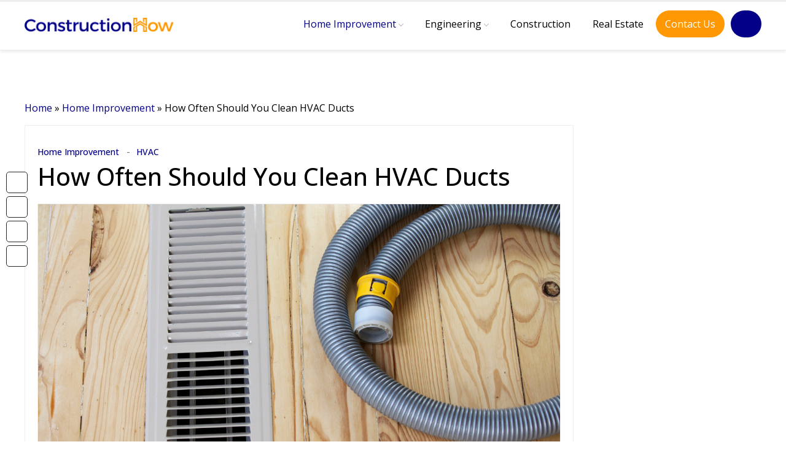

--- FILE ---
content_type: text/html; charset=UTF-8
request_url: https://constructionhow.com/how-often-should-you-clean-hvac-ducts/
body_size: 35191
content:
<!DOCTYPE html>
 
<html lang="en">

<head lang="en-US" prefix="og: https://ogp.me/ns#"><meta charset="UTF-8"><script>if(navigator.userAgent.match(/MSIE|Internet Explorer/i)||navigator.userAgent.match(/Trident\/7\..*?rv:11/i)){var href=document.location.href;if(!href.match(/[?&]nowprocket/)){if(href.indexOf("?")==-1){if(href.indexOf("#")==-1){document.location.href=href+"?nowprocket=1"}else{document.location.href=href.replace("#","?nowprocket=1#")}}else{if(href.indexOf("#")==-1){document.location.href=href+"&nowprocket=1"}else{document.location.href=href.replace("#","&nowprocket=1#")}}}}</script><script>(()=>{class RocketLazyLoadScripts{constructor(){this.v="1.2.6",this.triggerEvents=["keydown","mousedown","mousemove","touchmove","touchstart","touchend","wheel"],this.userEventHandler=this.t.bind(this),this.touchStartHandler=this.i.bind(this),this.touchMoveHandler=this.o.bind(this),this.touchEndHandler=this.h.bind(this),this.clickHandler=this.u.bind(this),this.interceptedClicks=[],this.interceptedClickListeners=[],this.l(this),window.addEventListener("pageshow",(t=>{this.persisted=t.persisted,this.everythingLoaded&&this.m()})),this.CSPIssue=sessionStorage.getItem("rocketCSPIssue"),document.addEventListener("securitypolicyviolation",(t=>{this.CSPIssue||"script-src-elem"!==t.violatedDirective||"data"!==t.blockedURI||(this.CSPIssue=!0,sessionStorage.setItem("rocketCSPIssue",!0))})),document.addEventListener("DOMContentLoaded",(()=>{this.k()})),this.delayedScripts={normal:[],async:[],defer:[]},this.trash=[],this.allJQueries=[]}p(t){document.hidden?t.t():(this.triggerEvents.forEach((e=>window.addEventListener(e,t.userEventHandler,{passive:!0}))),window.addEventListener("touchstart",t.touchStartHandler,{passive:!0}),window.addEventListener("mousedown",t.touchStartHandler),document.addEventListener("visibilitychange",t.userEventHandler))}_(){this.triggerEvents.forEach((t=>window.removeEventListener(t,this.userEventHandler,{passive:!0}))),document.removeEventListener("visibilitychange",this.userEventHandler)}i(t){"HTML"!==t.target.tagName&&(window.addEventListener("touchend",this.touchEndHandler),window.addEventListener("mouseup",this.touchEndHandler),window.addEventListener("touchmove",this.touchMoveHandler,{passive:!0}),window.addEventListener("mousemove",this.touchMoveHandler),t.target.addEventListener("click",this.clickHandler),this.L(t.target,!0),this.S(t.target,"onclick","rocket-onclick"),this.C())}o(t){window.removeEventListener("touchend",this.touchEndHandler),window.removeEventListener("mouseup",this.touchEndHandler),window.removeEventListener("touchmove",this.touchMoveHandler,{passive:!0}),window.removeEventListener("mousemove",this.touchMoveHandler),t.target.removeEventListener("click",this.clickHandler),this.L(t.target,!1),this.S(t.target,"rocket-onclick","onclick"),this.M()}h(){window.removeEventListener("touchend",this.touchEndHandler),window.removeEventListener("mouseup",this.touchEndHandler),window.removeEventListener("touchmove",this.touchMoveHandler,{passive:!0}),window.removeEventListener("mousemove",this.touchMoveHandler)}u(t){t.target.removeEventListener("click",this.clickHandler),this.L(t.target,!1),this.S(t.target,"rocket-onclick","onclick"),this.interceptedClicks.push(t),t.preventDefault(),t.stopPropagation(),t.stopImmediatePropagation(),this.M()}O(){window.removeEventListener("touchstart",this.touchStartHandler,{passive:!0}),window.removeEventListener("mousedown",this.touchStartHandler),this.interceptedClicks.forEach((t=>{t.target.dispatchEvent(new MouseEvent("click",{view:t.view,bubbles:!0,cancelable:!0}))}))}l(t){EventTarget.prototype.addEventListenerWPRocketBase=EventTarget.prototype.addEventListener,EventTarget.prototype.addEventListener=function(e,i,o){"click"!==e||t.windowLoaded||i===t.clickHandler||t.interceptedClickListeners.push({target:this,func:i,options:o}),(this||window).addEventListenerWPRocketBase(e,i,o)}}L(t,e){this.interceptedClickListeners.forEach((i=>{i.target===t&&(e?t.removeEventListener("click",i.func,i.options):t.addEventListener("click",i.func,i.options))})),t.parentNode!==document.documentElement&&this.L(t.parentNode,e)}D(){return new Promise((t=>{this.P?this.M=t:t()}))}C(){this.P=!0}M(){this.P=!1}S(t,e,i){t.hasAttribute&&t.hasAttribute(e)&&(event.target.setAttribute(i,event.target.getAttribute(e)),event.target.removeAttribute(e))}t(){this._(this),"loading"===document.readyState?document.addEventListener("DOMContentLoaded",this.R.bind(this)):this.R()}k(){let t=[];document.querySelectorAll("script[type=rocketlazyloadscript][data-rocket-src]").forEach((e=>{let i=e.getAttribute("data-rocket-src");if(i&&!i.startsWith("data:")){0===i.indexOf("//")&&(i=location.protocol+i);try{const o=new URL(i).origin;o!==location.origin&&t.push({src:o,crossOrigin:e.crossOrigin||"module"===e.getAttribute("data-rocket-type")})}catch(t){}}})),t=[...new Map(t.map((t=>[JSON.stringify(t),t]))).values()],this.T(t,"preconnect")}async R(){this.lastBreath=Date.now(),this.j(this),this.F(this),this.I(),this.W(),this.q(),await this.A(this.delayedScripts.normal),await this.A(this.delayedScripts.defer),await this.A(this.delayedScripts.async);try{await this.U(),await this.H(this),await this.J()}catch(t){console.error(t)}window.dispatchEvent(new Event("rocket-allScriptsLoaded")),this.everythingLoaded=!0,this.D().then((()=>{this.O()})),this.N()}W(){document.querySelectorAll("script[type=rocketlazyloadscript]").forEach((t=>{t.hasAttribute("data-rocket-src")?t.hasAttribute("async")&&!1!==t.async?this.delayedScripts.async.push(t):t.hasAttribute("defer")&&!1!==t.defer||"module"===t.getAttribute("data-rocket-type")?this.delayedScripts.defer.push(t):this.delayedScripts.normal.push(t):this.delayedScripts.normal.push(t)}))}async B(t){if(await this.G(),!0!==t.noModule||!("noModule"in HTMLScriptElement.prototype))return new Promise((e=>{let i;function o(){(i||t).setAttribute("data-rocket-status","executed"),e()}try{if(navigator.userAgent.indexOf("Firefox/")>0||""===navigator.vendor||this.CSPIssue)i=document.createElement("script"),[...t.attributes].forEach((t=>{let e=t.nodeName;"type"!==e&&("data-rocket-type"===e&&(e="type"),"data-rocket-src"===e&&(e="src"),i.setAttribute(e,t.nodeValue))})),t.text&&(i.text=t.text),i.hasAttribute("src")?(i.addEventListener("load",o),i.addEventListener("error",(function(){i.setAttribute("data-rocket-status","failed-network"),e()})),setTimeout((()=>{i.isConnected||e()}),1)):(i.text=t.text,o()),t.parentNode.replaceChild(i,t);else{const i=t.getAttribute("data-rocket-type"),s=t.getAttribute("data-rocket-src");i?(t.type=i,t.removeAttribute("data-rocket-type")):t.removeAttribute("type"),t.addEventListener("load",o),t.addEventListener("error",(i=>{this.CSPIssue&&i.target.src.startsWith("data:")?(console.log("WPRocket: data-uri blocked by CSP -> fallback"),t.removeAttribute("src"),this.B(t).then(e)):(t.setAttribute("data-rocket-status","failed-network"),e())})),s?(t.removeAttribute("data-rocket-src"),t.src=s):t.src="data:text/javascript;base64,"+window.btoa(unescape(encodeURIComponent(t.text)))}}catch(i){t.setAttribute("data-rocket-status","failed-transform"),e()}}));t.setAttribute("data-rocket-status","skipped")}async A(t){const e=t.shift();return e&&e.isConnected?(await this.B(e),this.A(t)):Promise.resolve()}q(){this.T([...this.delayedScripts.normal,...this.delayedScripts.defer,...this.delayedScripts.async],"preload")}T(t,e){var i=document.createDocumentFragment();t.forEach((t=>{const o=t.getAttribute&&t.getAttribute("data-rocket-src")||t.src;if(o&&!o.startsWith("data:")){const s=document.createElement("link");s.href=o,s.rel=e,"preconnect"!==e&&(s.as="script"),t.getAttribute&&"module"===t.getAttribute("data-rocket-type")&&(s.crossOrigin=!0),t.crossOrigin&&(s.crossOrigin=t.crossOrigin),t.integrity&&(s.integrity=t.integrity),i.appendChild(s),this.trash.push(s)}})),document.head.appendChild(i)}j(t){let e={};function i(i,o){return e[o].eventsToRewrite.indexOf(i)>=0&&!t.everythingLoaded?"rocket-"+i:i}function o(t,o){!function(t){e[t]||(e[t]={originalFunctions:{add:t.addEventListener,remove:t.removeEventListener},eventsToRewrite:[]},t.addEventListener=function(){arguments[0]=i(arguments[0],t),e[t].originalFunctions.add.apply(t,arguments)},t.removeEventListener=function(){arguments[0]=i(arguments[0],t),e[t].originalFunctions.remove.apply(t,arguments)})}(t),e[t].eventsToRewrite.push(o)}function s(e,i){let o=e[i];e[i]=null,Object.defineProperty(e,i,{get:()=>o||function(){},set(s){t.everythingLoaded?o=s:e["rocket"+i]=o=s}})}o(document,"DOMContentLoaded"),o(window,"DOMContentLoaded"),o(window,"load"),o(window,"pageshow"),o(document,"readystatechange"),s(document,"onreadystatechange"),s(window,"onload"),s(window,"onpageshow");try{Object.defineProperty(document,"readyState",{get:()=>t.rocketReadyState,set(e){t.rocketReadyState=e},configurable:!0}),document.readyState="loading"}catch(t){console.log("WPRocket DJE readyState conflict, bypassing")}}F(t){let e;function i(e){return t.everythingLoaded?e:e.split(" ").map((t=>"load"===t||0===t.indexOf("load.")?"rocket-jquery-load":t)).join(" ")}function o(o){function s(t){const e=o.fn[t];o.fn[t]=o.fn.init.prototype[t]=function(){return this[0]===window&&("string"==typeof arguments[0]||arguments[0]instanceof String?arguments[0]=i(arguments[0]):"object"==typeof arguments[0]&&Object.keys(arguments[0]).forEach((t=>{const e=arguments[0][t];delete arguments[0][t],arguments[0][i(t)]=e}))),e.apply(this,arguments),this}}o&&o.fn&&!t.allJQueries.includes(o)&&(o.fn.ready=o.fn.init.prototype.ready=function(e){return t.domReadyFired?e.bind(document)(o):document.addEventListener("rocket-DOMContentLoaded",(()=>e.bind(document)(o))),o([])},s("on"),s("one"),t.allJQueries.push(o)),e=o}o(window.jQuery),Object.defineProperty(window,"jQuery",{get:()=>e,set(t){o(t)}})}async H(t){const e=document.querySelector("script[data-webpack]");e&&(await async function(){return new Promise((t=>{e.addEventListener("load",t),e.addEventListener("error",t)}))}(),await t.K(),await t.H(t))}async U(){this.domReadyFired=!0;try{document.readyState="interactive"}catch(t){}await this.G(),document.dispatchEvent(new Event("rocket-readystatechange")),await this.G(),document.rocketonreadystatechange&&document.rocketonreadystatechange(),await this.G(),document.dispatchEvent(new Event("rocket-DOMContentLoaded")),await this.G(),window.dispatchEvent(new Event("rocket-DOMContentLoaded"))}async J(){try{document.readyState="complete"}catch(t){}await this.G(),document.dispatchEvent(new Event("rocket-readystatechange")),await this.G(),document.rocketonreadystatechange&&document.rocketonreadystatechange(),await this.G(),window.dispatchEvent(new Event("rocket-load")),await this.G(),window.rocketonload&&window.rocketonload(),await this.G(),this.allJQueries.forEach((t=>t(window).trigger("rocket-jquery-load"))),await this.G();const t=new Event("rocket-pageshow");t.persisted=this.persisted,window.dispatchEvent(t),await this.G(),window.rocketonpageshow&&window.rocketonpageshow({persisted:this.persisted}),this.windowLoaded=!0}m(){document.onreadystatechange&&document.onreadystatechange(),window.onload&&window.onload(),window.onpageshow&&window.onpageshow({persisted:this.persisted})}I(){const t=new Map;document.write=document.writeln=function(e){const i=document.currentScript;i||console.error("WPRocket unable to document.write this: "+e);const o=document.createRange(),s=i.parentElement;let n=t.get(i);void 0===n&&(n=i.nextSibling,t.set(i,n));const c=document.createDocumentFragment();o.setStart(c,0),c.appendChild(o.createContextualFragment(e)),s.insertBefore(c,n)}}async G(){Date.now()-this.lastBreath>45&&(await this.K(),this.lastBreath=Date.now())}async K(){return document.hidden?new Promise((t=>setTimeout(t))):new Promise((t=>requestAnimationFrame(t)))}N(){this.trash.forEach((t=>t.remove()))}static run(){const t=new RocketLazyLoadScripts;t.p(t)}}RocketLazyLoadScripts.run()})();</script>
  
  <!-- 
  
  <meta http-equiv="X-UA-Compatible" content="IE=edge">

  <!-- <meta name="viewport" content="width=device-width, initial-scale=1, shrink-to-fit=no"> -->
  <meta name="viewport" content="width=device-width, initial-scale=1.0, maximum-scale=5.0" />
  <link rel="shortcut icon" href="https://constructionhow.com/wp-content/themes/constructionhow/assets/images/favicon.png" type="image/x-icon">
  <meta property="og:title" content="How Often Should You Clean HVAC Ducts" />
  <!-- <meta property="og:image" content="" /> -->


  
 
<title> How Often Should You Clean HVAC Ducts - Construction How  </title>

  
<!-- Search Engine Optimization by Rank Math - https://rankmath.com/ -->
<meta name="description" content="HVAC ducts should be cleaned after every three to five years. you can also extend this period with proper maintenance and timely inspection of HVAC ducts."/>
<meta name="robots" content="follow, index, max-snippet:-1, max-video-preview:-1, max-image-preview:large"/>
<link rel="canonical" href="https://constructionhow.com/how-often-should-you-clean-hvac-ducts/" />
<meta property="og:locale" content="en_US" />
<meta property="og:type" content="article" />
<meta property="og:title" content="How Often Should You Clean HVAC Ducts - Construction How" />
<meta property="og:description" content="HVAC ducts should be cleaned after every three to five years. you can also extend this period with proper maintenance and timely inspection of HVAC ducts." />
<meta property="og:url" content="https://constructionhow.com/how-often-should-you-clean-hvac-ducts/" />
<meta property="og:site_name" content="Construction How" />
<meta property="article:section" content="Home Improvement" />
<meta property="og:updated_time" content="2023-08-21T17:59:02+00:00" />
<meta property="og:image" content="https://constructionhow.com/wp-content/uploads/2022/10/How-Often-Should-You-Clean-HVAC-Ducts.jpg" />
<meta property="og:image:secure_url" content="https://constructionhow.com/wp-content/uploads/2022/10/How-Often-Should-You-Clean-HVAC-Ducts.jpg" />
<meta property="og:image:width" content="1280" />
<meta property="og:image:height" content="720" />
<meta property="og:image:alt" content="HVAC ducts require cleaning for better efficiency" />
<meta property="og:image:type" content="image/jpeg" />
<meta name="twitter:card" content="summary_large_image" />
<meta name="twitter:title" content="How Often Should You Clean HVAC Ducts - Construction How" />
<meta name="twitter:description" content="HVAC ducts should be cleaned after every three to five years. you can also extend this period with proper maintenance and timely inspection of HVAC ducts." />
<meta name="twitter:image" content="https://constructionhow.com/wp-content/uploads/2022/10/How-Often-Should-You-Clean-HVAC-Ducts.jpg" />
<meta name="twitter:label1" content="Written by" />
<meta name="twitter:data1" content="Amanda Arnold" />
<meta name="twitter:label2" content="Time to read" />
<meta name="twitter:data2" content="4 minutes" />
<!-- /Rank Math WordPress SEO plugin -->

<link rel='dns-prefetch' href='//code.jquery.com' />
<link rel='dns-prefetch' href='//cdn.jsdelivr.net' />
<link rel='dns-prefetch' href='//kit.fontawesome.com' />

<link rel="alternate" title="oEmbed (JSON)" type="application/json+oembed" href="https://constructionhow.com/wp-json/oembed/1.0/embed?url=https%3A%2F%2Fconstructionhow.com%2Fhow-often-should-you-clean-hvac-ducts%2F" />
<link rel="alternate" title="oEmbed (XML)" type="text/xml+oembed" href="https://constructionhow.com/wp-json/oembed/1.0/embed?url=https%3A%2F%2Fconstructionhow.com%2Fhow-often-should-you-clean-hvac-ducts%2F&#038;format=xml" />
<style id='wp-img-auto-sizes-contain-inline-css' type='text/css'>
img:is([sizes=auto i],[sizes^="auto," i]){contain-intrinsic-size:3000px 1500px}
/*# sourceURL=wp-img-auto-sizes-contain-inline-css */
</style>
<style id='wp-block-library-inline-css' type='text/css'>
:root{--wp-block-synced-color:#7a00df;--wp-block-synced-color--rgb:122,0,223;--wp-bound-block-color:var(--wp-block-synced-color);--wp-editor-canvas-background:#ddd;--wp-admin-theme-color:#007cba;--wp-admin-theme-color--rgb:0,124,186;--wp-admin-theme-color-darker-10:#006ba1;--wp-admin-theme-color-darker-10--rgb:0,107,160.5;--wp-admin-theme-color-darker-20:#005a87;--wp-admin-theme-color-darker-20--rgb:0,90,135;--wp-admin-border-width-focus:2px}@media (min-resolution:192dpi){:root{--wp-admin-border-width-focus:1.5px}}.wp-element-button{cursor:pointer}:root .has-very-light-gray-background-color{background-color:#eee}:root .has-very-dark-gray-background-color{background-color:#313131}:root .has-very-light-gray-color{color:#eee}:root .has-very-dark-gray-color{color:#313131}:root .has-vivid-green-cyan-to-vivid-cyan-blue-gradient-background{background:linear-gradient(135deg,#00d084,#0693e3)}:root .has-purple-crush-gradient-background{background:linear-gradient(135deg,#34e2e4,#4721fb 50%,#ab1dfe)}:root .has-hazy-dawn-gradient-background{background:linear-gradient(135deg,#faaca8,#dad0ec)}:root .has-subdued-olive-gradient-background{background:linear-gradient(135deg,#fafae1,#67a671)}:root .has-atomic-cream-gradient-background{background:linear-gradient(135deg,#fdd79a,#004a59)}:root .has-nightshade-gradient-background{background:linear-gradient(135deg,#330968,#31cdcf)}:root .has-midnight-gradient-background{background:linear-gradient(135deg,#020381,#2874fc)}:root{--wp--preset--font-size--normal:16px;--wp--preset--font-size--huge:42px}.has-regular-font-size{font-size:1em}.has-larger-font-size{font-size:2.625em}.has-normal-font-size{font-size:var(--wp--preset--font-size--normal)}.has-huge-font-size{font-size:var(--wp--preset--font-size--huge)}.has-text-align-center{text-align:center}.has-text-align-left{text-align:left}.has-text-align-right{text-align:right}.has-fit-text{white-space:nowrap!important}#end-resizable-editor-section{display:none}.aligncenter{clear:both}.items-justified-left{justify-content:flex-start}.items-justified-center{justify-content:center}.items-justified-right{justify-content:flex-end}.items-justified-space-between{justify-content:space-between}.screen-reader-text{border:0;clip-path:inset(50%);height:1px;margin:-1px;overflow:hidden;padding:0;position:absolute;width:1px;word-wrap:normal!important}.screen-reader-text:focus{background-color:#ddd;clip-path:none;color:#444;display:block;font-size:1em;height:auto;left:5px;line-height:normal;padding:15px 23px 14px;text-decoration:none;top:5px;width:auto;z-index:100000}html :where(.has-border-color){border-style:solid}html :where([style*=border-top-color]){border-top-style:solid}html :where([style*=border-right-color]){border-right-style:solid}html :where([style*=border-bottom-color]){border-bottom-style:solid}html :where([style*=border-left-color]){border-left-style:solid}html :where([style*=border-width]){border-style:solid}html :where([style*=border-top-width]){border-top-style:solid}html :where([style*=border-right-width]){border-right-style:solid}html :where([style*=border-bottom-width]){border-bottom-style:solid}html :where([style*=border-left-width]){border-left-style:solid}html :where(img[class*=wp-image-]){height:auto;max-width:100%}:where(figure){margin:0 0 1em}html :where(.is-position-sticky){--wp-admin--admin-bar--position-offset:var(--wp-admin--admin-bar--height,0px)}@media screen and (max-width:600px){html :where(.is-position-sticky){--wp-admin--admin-bar--position-offset:0px}}

/*# sourceURL=wp-block-library-inline-css */
</style><style id='wp-block-heading-inline-css' type='text/css'>
h1:where(.wp-block-heading).has-background,h2:where(.wp-block-heading).has-background,h3:where(.wp-block-heading).has-background,h4:where(.wp-block-heading).has-background,h5:where(.wp-block-heading).has-background,h6:where(.wp-block-heading).has-background{padding:1.25em 2.375em}h1.has-text-align-left[style*=writing-mode]:where([style*=vertical-lr]),h1.has-text-align-right[style*=writing-mode]:where([style*=vertical-rl]),h2.has-text-align-left[style*=writing-mode]:where([style*=vertical-lr]),h2.has-text-align-right[style*=writing-mode]:where([style*=vertical-rl]),h3.has-text-align-left[style*=writing-mode]:where([style*=vertical-lr]),h3.has-text-align-right[style*=writing-mode]:where([style*=vertical-rl]),h4.has-text-align-left[style*=writing-mode]:where([style*=vertical-lr]),h4.has-text-align-right[style*=writing-mode]:where([style*=vertical-rl]),h5.has-text-align-left[style*=writing-mode]:where([style*=vertical-lr]),h5.has-text-align-right[style*=writing-mode]:where([style*=vertical-rl]),h6.has-text-align-left[style*=writing-mode]:where([style*=vertical-lr]),h6.has-text-align-right[style*=writing-mode]:where([style*=vertical-rl]){rotate:180deg}
/*# sourceURL=https://constructionhow.com/wp-includes/blocks/heading/style.min.css */
</style>
<style id='wp-block-paragraph-inline-css' type='text/css'>
.is-small-text{font-size:.875em}.is-regular-text{font-size:1em}.is-large-text{font-size:2.25em}.is-larger-text{font-size:3em}.has-drop-cap:not(:focus):first-letter{float:left;font-size:8.4em;font-style:normal;font-weight:100;line-height:.68;margin:.05em .1em 0 0;text-transform:uppercase}body.rtl .has-drop-cap:not(:focus):first-letter{float:none;margin-left:.1em}p.has-drop-cap.has-background{overflow:hidden}:root :where(p.has-background){padding:1.25em 2.375em}:where(p.has-text-color:not(.has-link-color)) a{color:inherit}p.has-text-align-left[style*="writing-mode:vertical-lr"],p.has-text-align-right[style*="writing-mode:vertical-rl"]{rotate:180deg}
/*# sourceURL=https://constructionhow.com/wp-includes/blocks/paragraph/style.min.css */
</style>
<style id='global-styles-inline-css' type='text/css'>
:root{--wp--preset--aspect-ratio--square: 1;--wp--preset--aspect-ratio--4-3: 4/3;--wp--preset--aspect-ratio--3-4: 3/4;--wp--preset--aspect-ratio--3-2: 3/2;--wp--preset--aspect-ratio--2-3: 2/3;--wp--preset--aspect-ratio--16-9: 16/9;--wp--preset--aspect-ratio--9-16: 9/16;--wp--preset--color--black: #000000;--wp--preset--color--cyan-bluish-gray: #abb8c3;--wp--preset--color--white: #ffffff;--wp--preset--color--pale-pink: #f78da7;--wp--preset--color--vivid-red: #cf2e2e;--wp--preset--color--luminous-vivid-orange: #ff6900;--wp--preset--color--luminous-vivid-amber: #fcb900;--wp--preset--color--light-green-cyan: #7bdcb5;--wp--preset--color--vivid-green-cyan: #00d084;--wp--preset--color--pale-cyan-blue: #8ed1fc;--wp--preset--color--vivid-cyan-blue: #0693e3;--wp--preset--color--vivid-purple: #9b51e0;--wp--preset--gradient--vivid-cyan-blue-to-vivid-purple: linear-gradient(135deg,rgb(6,147,227) 0%,rgb(155,81,224) 100%);--wp--preset--gradient--light-green-cyan-to-vivid-green-cyan: linear-gradient(135deg,rgb(122,220,180) 0%,rgb(0,208,130) 100%);--wp--preset--gradient--luminous-vivid-amber-to-luminous-vivid-orange: linear-gradient(135deg,rgb(252,185,0) 0%,rgb(255,105,0) 100%);--wp--preset--gradient--luminous-vivid-orange-to-vivid-red: linear-gradient(135deg,rgb(255,105,0) 0%,rgb(207,46,46) 100%);--wp--preset--gradient--very-light-gray-to-cyan-bluish-gray: linear-gradient(135deg,rgb(238,238,238) 0%,rgb(169,184,195) 100%);--wp--preset--gradient--cool-to-warm-spectrum: linear-gradient(135deg,rgb(74,234,220) 0%,rgb(151,120,209) 20%,rgb(207,42,186) 40%,rgb(238,44,130) 60%,rgb(251,105,98) 80%,rgb(254,248,76) 100%);--wp--preset--gradient--blush-light-purple: linear-gradient(135deg,rgb(255,206,236) 0%,rgb(152,150,240) 100%);--wp--preset--gradient--blush-bordeaux: linear-gradient(135deg,rgb(254,205,165) 0%,rgb(254,45,45) 50%,rgb(107,0,62) 100%);--wp--preset--gradient--luminous-dusk: linear-gradient(135deg,rgb(255,203,112) 0%,rgb(199,81,192) 50%,rgb(65,88,208) 100%);--wp--preset--gradient--pale-ocean: linear-gradient(135deg,rgb(255,245,203) 0%,rgb(182,227,212) 50%,rgb(51,167,181) 100%);--wp--preset--gradient--electric-grass: linear-gradient(135deg,rgb(202,248,128) 0%,rgb(113,206,126) 100%);--wp--preset--gradient--midnight: linear-gradient(135deg,rgb(2,3,129) 0%,rgb(40,116,252) 100%);--wp--preset--font-size--small: 13px;--wp--preset--font-size--medium: 20px;--wp--preset--font-size--large: 36px;--wp--preset--font-size--x-large: 42px;--wp--preset--spacing--20: 0.44rem;--wp--preset--spacing--30: 0.67rem;--wp--preset--spacing--40: 1rem;--wp--preset--spacing--50: 1.5rem;--wp--preset--spacing--60: 2.25rem;--wp--preset--spacing--70: 3.38rem;--wp--preset--spacing--80: 5.06rem;--wp--preset--shadow--natural: 6px 6px 9px rgba(0, 0, 0, 0.2);--wp--preset--shadow--deep: 12px 12px 50px rgba(0, 0, 0, 0.4);--wp--preset--shadow--sharp: 6px 6px 0px rgba(0, 0, 0, 0.2);--wp--preset--shadow--outlined: 6px 6px 0px -3px rgb(255, 255, 255), 6px 6px rgb(0, 0, 0);--wp--preset--shadow--crisp: 6px 6px 0px rgb(0, 0, 0);}:where(.is-layout-flex){gap: 0.5em;}:where(.is-layout-grid){gap: 0.5em;}body .is-layout-flex{display: flex;}.is-layout-flex{flex-wrap: wrap;align-items: center;}.is-layout-flex > :is(*, div){margin: 0;}body .is-layout-grid{display: grid;}.is-layout-grid > :is(*, div){margin: 0;}:where(.wp-block-columns.is-layout-flex){gap: 2em;}:where(.wp-block-columns.is-layout-grid){gap: 2em;}:where(.wp-block-post-template.is-layout-flex){gap: 1.25em;}:where(.wp-block-post-template.is-layout-grid){gap: 1.25em;}.has-black-color{color: var(--wp--preset--color--black) !important;}.has-cyan-bluish-gray-color{color: var(--wp--preset--color--cyan-bluish-gray) !important;}.has-white-color{color: var(--wp--preset--color--white) !important;}.has-pale-pink-color{color: var(--wp--preset--color--pale-pink) !important;}.has-vivid-red-color{color: var(--wp--preset--color--vivid-red) !important;}.has-luminous-vivid-orange-color{color: var(--wp--preset--color--luminous-vivid-orange) !important;}.has-luminous-vivid-amber-color{color: var(--wp--preset--color--luminous-vivid-amber) !important;}.has-light-green-cyan-color{color: var(--wp--preset--color--light-green-cyan) !important;}.has-vivid-green-cyan-color{color: var(--wp--preset--color--vivid-green-cyan) !important;}.has-pale-cyan-blue-color{color: var(--wp--preset--color--pale-cyan-blue) !important;}.has-vivid-cyan-blue-color{color: var(--wp--preset--color--vivid-cyan-blue) !important;}.has-vivid-purple-color{color: var(--wp--preset--color--vivid-purple) !important;}.has-black-background-color{background-color: var(--wp--preset--color--black) !important;}.has-cyan-bluish-gray-background-color{background-color: var(--wp--preset--color--cyan-bluish-gray) !important;}.has-white-background-color{background-color: var(--wp--preset--color--white) !important;}.has-pale-pink-background-color{background-color: var(--wp--preset--color--pale-pink) !important;}.has-vivid-red-background-color{background-color: var(--wp--preset--color--vivid-red) !important;}.has-luminous-vivid-orange-background-color{background-color: var(--wp--preset--color--luminous-vivid-orange) !important;}.has-luminous-vivid-amber-background-color{background-color: var(--wp--preset--color--luminous-vivid-amber) !important;}.has-light-green-cyan-background-color{background-color: var(--wp--preset--color--light-green-cyan) !important;}.has-vivid-green-cyan-background-color{background-color: var(--wp--preset--color--vivid-green-cyan) !important;}.has-pale-cyan-blue-background-color{background-color: var(--wp--preset--color--pale-cyan-blue) !important;}.has-vivid-cyan-blue-background-color{background-color: var(--wp--preset--color--vivid-cyan-blue) !important;}.has-vivid-purple-background-color{background-color: var(--wp--preset--color--vivid-purple) !important;}.has-black-border-color{border-color: var(--wp--preset--color--black) !important;}.has-cyan-bluish-gray-border-color{border-color: var(--wp--preset--color--cyan-bluish-gray) !important;}.has-white-border-color{border-color: var(--wp--preset--color--white) !important;}.has-pale-pink-border-color{border-color: var(--wp--preset--color--pale-pink) !important;}.has-vivid-red-border-color{border-color: var(--wp--preset--color--vivid-red) !important;}.has-luminous-vivid-orange-border-color{border-color: var(--wp--preset--color--luminous-vivid-orange) !important;}.has-luminous-vivid-amber-border-color{border-color: var(--wp--preset--color--luminous-vivid-amber) !important;}.has-light-green-cyan-border-color{border-color: var(--wp--preset--color--light-green-cyan) !important;}.has-vivid-green-cyan-border-color{border-color: var(--wp--preset--color--vivid-green-cyan) !important;}.has-pale-cyan-blue-border-color{border-color: var(--wp--preset--color--pale-cyan-blue) !important;}.has-vivid-cyan-blue-border-color{border-color: var(--wp--preset--color--vivid-cyan-blue) !important;}.has-vivid-purple-border-color{border-color: var(--wp--preset--color--vivid-purple) !important;}.has-vivid-cyan-blue-to-vivid-purple-gradient-background{background: var(--wp--preset--gradient--vivid-cyan-blue-to-vivid-purple) !important;}.has-light-green-cyan-to-vivid-green-cyan-gradient-background{background: var(--wp--preset--gradient--light-green-cyan-to-vivid-green-cyan) !important;}.has-luminous-vivid-amber-to-luminous-vivid-orange-gradient-background{background: var(--wp--preset--gradient--luminous-vivid-amber-to-luminous-vivid-orange) !important;}.has-luminous-vivid-orange-to-vivid-red-gradient-background{background: var(--wp--preset--gradient--luminous-vivid-orange-to-vivid-red) !important;}.has-very-light-gray-to-cyan-bluish-gray-gradient-background{background: var(--wp--preset--gradient--very-light-gray-to-cyan-bluish-gray) !important;}.has-cool-to-warm-spectrum-gradient-background{background: var(--wp--preset--gradient--cool-to-warm-spectrum) !important;}.has-blush-light-purple-gradient-background{background: var(--wp--preset--gradient--blush-light-purple) !important;}.has-blush-bordeaux-gradient-background{background: var(--wp--preset--gradient--blush-bordeaux) !important;}.has-luminous-dusk-gradient-background{background: var(--wp--preset--gradient--luminous-dusk) !important;}.has-pale-ocean-gradient-background{background: var(--wp--preset--gradient--pale-ocean) !important;}.has-electric-grass-gradient-background{background: var(--wp--preset--gradient--electric-grass) !important;}.has-midnight-gradient-background{background: var(--wp--preset--gradient--midnight) !important;}.has-small-font-size{font-size: var(--wp--preset--font-size--small) !important;}.has-medium-font-size{font-size: var(--wp--preset--font-size--medium) !important;}.has-large-font-size{font-size: var(--wp--preset--font-size--large) !important;}.has-x-large-font-size{font-size: var(--wp--preset--font-size--x-large) !important;}
/*# sourceURL=global-styles-inline-css */
</style>

<style id='classic-theme-styles-inline-css' type='text/css'>
/*! This file is auto-generated */
.wp-block-button__link{color:#fff;background-color:#32373c;border-radius:9999px;box-shadow:none;text-decoration:none;padding:calc(.667em + 2px) calc(1.333em + 2px);font-size:1.125em}.wp-block-file__button{background:#32373c;color:#fff;text-decoration:none}
/*# sourceURL=/wp-includes/css/classic-themes.min.css */
</style>
<link rel='stylesheet' id='ez-toc-css' href='https://constructionhow.com/wp-content/plugins/easy-table-of-contents/assets/css/screen.min.css?ver=2.0.71' type='text/css' media='all' />
<style id='ez-toc-inline-css' type='text/css'>
div#ez-toc-container .ez-toc-title {font-size: 18px;}div#ez-toc-container .ez-toc-title {font-weight: 500;}div#ez-toc-container ul li {font-size: 14px;}div#ez-toc-container ul li {font-weight: 500;}div#ez-toc-container nav ul ul li {font-size: 14px;}div#ez-toc-container {background: #fff;border: 1px solid #ddd;width: 100%;}div#ez-toc-container p.ez-toc-title , #ez-toc-container .ez_toc_custom_title_icon , #ez-toc-container .ez_toc_custom_toc_icon {color: #030087;}div#ez-toc-container ul.ez-toc-list a {color: #000000;}div#ez-toc-container ul.ez-toc-list a:hover {color: #030087;}div#ez-toc-container ul.ez-toc-list a:visited {color: #000000;}
.ez-toc-container-direction {direction: ltr;}.ez-toc-counter ul{counter-reset: item ;}.ez-toc-counter nav ul li a::before {content: counters(item, '.', decimal) '. ';display: inline-block;counter-increment: item;flex-grow: 0;flex-shrink: 0;margin-right: .2em; float: left; }.ez-toc-widget-direction {direction: ltr;}.ez-toc-widget-container ul{counter-reset: item ;}.ez-toc-widget-container nav ul li a::before {content: counters(item, '.', decimal) '. ';display: inline-block;counter-increment: item;flex-grow: 0;flex-shrink: 0;margin-right: .2em; float: left; }
/*# sourceURL=ez-toc-inline-css */
</style>
<link data-minify="1" rel='stylesheet' id='bootstrap-css' href='https://constructionhow.com/wp-content/cache/min/1/npm/bootstrap@5.0.2/dist/css/bootstrap.min.css?ver=1709836123' type='text/css' media='all' />
<link data-minify="1" rel='stylesheet' id='customstyle-css' href='https://constructionhow.com/wp-content/cache/min/1/wp-content/themes/constructionhow/assets/css/all.css?ver=1709836123' type='text/css' media='all' />
<link data-minify="1" rel='stylesheet' id='devstyle-css' href='https://constructionhow.com/wp-content/cache/min/1/wp-content/themes/constructionhow/assets/css/dev.css?ver=1709836123' type='text/css' media='all' />
<link data-minify="1" rel='stylesheet' id='animate-css' href='https://constructionhow.com/wp-content/cache/min/1/wp-content/themes/constructionhow/assets/css/vendors/animate.css?ver=1709836123' type='text/css' media='all' />
<link rel='stylesheet' id='owl-css' href='https://constructionhow.com/wp-content/themes/constructionhow/assets/css/vendors/owl.theme.default.min.css?ver=2.3.4' type='text/css' media='all' />
<link rel='stylesheet' id='owl2-css' href='https://constructionhow.com/wp-content/themes/constructionhow/assets/css/vendors/owl.carousel.min.css?ver=2.3.4' type='text/css' media='all' />
<link rel='stylesheet' id='owl3-css' href='https://constructionhow.com/wp-content/themes/constructionhow/assets/css/vendors/owl.theme.green.min.css?ver=2.3.4' type='text/css' media='all' />
<style id='rocket-lazyload-inline-css' type='text/css'>
.rll-youtube-player{position:relative;padding-bottom:56.23%;height:0;overflow:hidden;max-width:100%;}.rll-youtube-player:focus-within{outline: 2px solid currentColor;outline-offset: 5px;}.rll-youtube-player iframe{position:absolute;top:0;left:0;width:100%;height:100%;z-index:100;background:0 0}.rll-youtube-player img{bottom:0;display:block;left:0;margin:auto;max-width:100%;width:100%;position:absolute;right:0;top:0;border:none;height:auto;-webkit-transition:.4s all;-moz-transition:.4s all;transition:.4s all}.rll-youtube-player img:hover{-webkit-filter:brightness(75%)}.rll-youtube-player .play{height:100%;width:100%;left:0;top:0;position:absolute;background:url(https://constructionhow.com/wp-content/plugins/wp-rocket/assets/img/youtube.png) no-repeat center;background-color: transparent !important;cursor:pointer;border:none;}
/*# sourceURL=rocket-lazyload-inline-css */
</style>
<script type="rocketlazyloadscript" data-rocket-type="text/javascript" data-rocket-src="https://constructionhow.com/wp-includes/js/jquery/jquery.min.js?ver=3.7.1" id="jquery-core-js" data-rocket-defer defer></script>
<script type="rocketlazyloadscript" data-rocket-type="text/javascript" data-rocket-src="https://constructionhow.com/wp-includes/js/jquery/jquery-migrate.min.js?ver=3.4.1" id="jquery-migrate-js" data-rocket-defer defer></script>
<link rel="https://api.w.org/" href="https://constructionhow.com/wp-json/" /><link rel="alternate" title="JSON" type="application/json" href="https://constructionhow.com/wp-json/wp/v2/posts/34480" /><link rel="EditURI" type="application/rsd+xml" title="RSD" href="https://constructionhow.com/xmlrpc.php?rsd" />
<meta name="generator" content="WordPress 6.9" />
<link rel='shortlink' href='https://constructionhow.com/?p=34480' />
<noscript><style>.lazyload[data-src]{display:none !important;}</style></noscript><style>.lazyload{background-image:none !important;}.lazyload:before{background-image:none !important;}</style><style>.wp-block-gallery.is-cropped .blocks-gallery-item picture{height:100%;width:100%;}</style><noscript><style id="rocket-lazyload-nojs-css">.rll-youtube-player, [data-lazy-src]{display:none !important;}</style></noscript> 
  
        
  



<!-- Google tag (gtag.js) -->
<script type="rocketlazyloadscript" async data-rocket-src="https://www.googletagmanager.com/gtag/js?id=G-37NE1S8RR8"></script>
<script type="rocketlazyloadscript">
  window.dataLayer = window.dataLayer || [];
  function gtag(){dataLayer.push(arguments);}
  gtag('js', new Date());

  gtag('config', 'G-37NE1S8RR8');
</script>

 
<!-- Google ads -->

<script type="rocketlazyloadscript" async data-rocket-src="https://pagead2.googlesyndication.com/pagead/js/adsbygoogle.js?client=ca-pub-1246557356963717" crossorigin="anonymous"></script>
 

</head>
 
 

 

<body class="wp-singular post-template-default single single-post postid-34480 single-format-standard wp-theme-constructionhow InnerPages">






  <!-- side nav start -->

  <div id="hamburgerIcon" class="hamburgerSideNav">
    <span></span><span></span> <span></span> <span></span> <span></span> <span></span>
  </div>

  <div class="sideBar" id="navSidebar">


    
 

    <div class="sideNav">
      <div class="menu-header-navigation-container"><ul id="menu-header-navigation" class="menu"><li id="menu-item-48758" class="categoriesNav menu-item menu-item-type-taxonomy menu-item-object-category current-post-ancestor current-menu-parent current-post-parent menu-item-has-children menu-item-48758"><a href="https://constructionhow.com/category/home-improvement/">Home Improvement</a>
<ul class="sub-menu">
	<li id="menu-item-50590" class="menu-item menu-item-type-taxonomy menu-item-object-category menu-item-50590"><a href="https://constructionhow.com/category/home-improvement/attic/">Attic</a></li>
	<li id="menu-item-50591" class="menu-item menu-item-type-taxonomy menu-item-object-category menu-item-50591"><a href="https://constructionhow.com/category/home-improvement/basement/">Basement</a></li>
	<li id="menu-item-50592" class="menu-item menu-item-type-taxonomy menu-item-object-category menu-item-50592"><a href="https://constructionhow.com/category/home-improvement/bathroom/">Bathroom</a></li>
	<li id="menu-item-50593" class="menu-item menu-item-type-taxonomy menu-item-object-category menu-item-50593"><a href="https://constructionhow.com/category/home-improvement/bedroom/">Bedroom</a></li>
	<li id="menu-item-50594" class="menu-item menu-item-type-taxonomy menu-item-object-category menu-item-50594"><a href="https://constructionhow.com/category/home-improvement/cabinets/">Cabinets</a></li>
	<li id="menu-item-50595" class="menu-item menu-item-type-taxonomy menu-item-object-category menu-item-50595"><a href="https://constructionhow.com/category/home-improvement/carpentry/">Carpentry</a></li>
	<li id="menu-item-50596" class="menu-item menu-item-type-taxonomy menu-item-object-category menu-item-50596"><a href="https://constructionhow.com/category/home-improvement/ceiling/">Ceiling</a></li>
	<li id="menu-item-50597" class="menu-item menu-item-type-taxonomy menu-item-object-category menu-item-50597"><a href="https://constructionhow.com/category/home-improvement/cleaning/">Cleaning</a></li>
	<li id="menu-item-50598" class="menu-item menu-item-type-taxonomy menu-item-object-category menu-item-50598"><a href="https://constructionhow.com/category/home-improvement/closets/">Closets</a></li>
	<li id="menu-item-50599" class="menu-item menu-item-type-taxonomy menu-item-object-category menu-item-50599"><a href="https://constructionhow.com/category/home-improvement/concreting/">Concreting</a></li>
	<li id="menu-item-50600" class="menu-item menu-item-type-taxonomy menu-item-object-category menu-item-50600"><a href="https://constructionhow.com/category/home-improvement/countertops/">Countertops</a></li>
	<li id="menu-item-50601" class="menu-item menu-item-type-taxonomy menu-item-object-category menu-item-50601"><a href="https://constructionhow.com/category/home-improvement/decking/">Decking</a></li>
	<li id="menu-item-50602" class="menu-item menu-item-type-taxonomy menu-item-object-category menu-item-50602"><a href="https://constructionhow.com/category/home-improvement/dining-room/">Dining Room</a></li>
	<li id="menu-item-50603" class="menu-item menu-item-type-taxonomy menu-item-object-category menu-item-50603"><a href="https://constructionhow.com/category/home-improvement/doors/">Doors</a></li>
	<li id="menu-item-50604" class="menu-item menu-item-type-taxonomy menu-item-object-category menu-item-50604"><a href="https://constructionhow.com/category/home-improvement/drainage-system/">Drainage System</a></li>
	<li id="menu-item-50605" class="menu-item menu-item-type-taxonomy menu-item-object-category menu-item-50605"><a href="https://constructionhow.com/category/home-improvement/driveway/">Driveway</a></li>
	<li id="menu-item-50606" class="menu-item menu-item-type-taxonomy menu-item-object-category menu-item-50606"><a href="https://constructionhow.com/category/home-improvement/fence/">Fence</a></li>
	<li id="menu-item-50607" class="menu-item menu-item-type-taxonomy menu-item-object-category menu-item-50607"><a href="https://constructionhow.com/category/home-improvement/fireplace/">Fireplace</a></li>
	<li id="menu-item-50608" class="menu-item menu-item-type-taxonomy menu-item-object-category menu-item-50608"><a href="https://constructionhow.com/category/home-improvement/flooring/">Flooring</a></li>
	<li id="menu-item-50609" class="menu-item menu-item-type-taxonomy menu-item-object-category menu-item-50609"><a href="https://constructionhow.com/category/home-improvement/furniture/">Furniture</a></li>
	<li id="menu-item-50610" class="menu-item menu-item-type-taxonomy menu-item-object-category menu-item-50610"><a href="https://constructionhow.com/category/home-improvement/garage/">Garage</a></li>
	<li id="menu-item-50611" class="menu-item menu-item-type-taxonomy menu-item-object-category menu-item-50611"><a href="https://constructionhow.com/category/home-improvement/gardening/">Gardening</a></li>
	<li id="menu-item-50612" class="menu-item menu-item-type-taxonomy menu-item-object-category menu-item-50612"><a href="https://constructionhow.com/category/home-improvement/grill/">Grill</a></li>
	<li id="menu-item-50613" class="menu-item menu-item-type-taxonomy menu-item-object-category menu-item-50613"><a href="https://constructionhow.com/category/home-improvement/home-decor/">Home Decor</a></li>
	<li id="menu-item-50614" class="menu-item menu-item-type-taxonomy menu-item-object-category current-post-ancestor current-menu-parent current-post-parent menu-item-50614"><a href="https://constructionhow.com/category/home-improvement/hvac/">HVAC</a></li>
	<li id="menu-item-50615" class="menu-item menu-item-type-taxonomy menu-item-object-category menu-item-50615"><a href="https://constructionhow.com/category/home-improvement/inspections/">Inspections</a></li>
	<li id="menu-item-50616" class="menu-item menu-item-type-taxonomy menu-item-object-category menu-item-50616"><a href="https://constructionhow.com/category/home-improvement/insulations/">Insulations</a></li>
	<li id="menu-item-50873" class="menu-item menu-item-type-taxonomy menu-item-object-category menu-item-50873"><a href="https://constructionhow.com/category/home-improvement/kitchen/">Kitchen</a></li>
	<li id="menu-item-50874" class="menu-item menu-item-type-taxonomy menu-item-object-category menu-item-50874"><a href="https://constructionhow.com/category/home-improvement/laundry-rooms/">Laundry Rooms</a></li>
	<li id="menu-item-50875" class="menu-item menu-item-type-taxonomy menu-item-object-category menu-item-50875"><a href="https://constructionhow.com/category/home-improvement/lawn/">Lawn</a></li>
	<li id="menu-item-50876" class="menu-item menu-item-type-taxonomy menu-item-object-category menu-item-50876"><a href="https://constructionhow.com/category/home-improvement/lighting/">Lighting</a></li>
	<li id="menu-item-50877" class="menu-item menu-item-type-taxonomy menu-item-object-category menu-item-50877"><a href="https://constructionhow.com/category/home-improvement/living-room/">Living Room</a></li>
	<li id="menu-item-50878" class="menu-item menu-item-type-taxonomy menu-item-object-category menu-item-50878"><a href="https://constructionhow.com/category/home-improvement/masonry/">Masonry</a></li>
	<li id="menu-item-50879" class="menu-item menu-item-type-taxonomy menu-item-object-category menu-item-50879"><a href="https://constructionhow.com/category/home-improvement/painting/">Painting</a></li>
	<li id="menu-item-50881" class="menu-item menu-item-type-taxonomy menu-item-object-category menu-item-50881"><a href="https://constructionhow.com/category/home-improvement/patio/">Patio</a></li>
	<li id="menu-item-50880" class="menu-item menu-item-type-taxonomy menu-item-object-category menu-item-50880"><a href="https://constructionhow.com/category/home-improvement/pathways-sidewalks/">Pathways &amp; Sidewalks</a></li>
	<li id="menu-item-50882" class="menu-item menu-item-type-taxonomy menu-item-object-category menu-item-50882"><a href="https://constructionhow.com/category/home-improvement/pest-control/">Pest control</a></li>
	<li id="menu-item-50883" class="menu-item menu-item-type-taxonomy menu-item-object-category menu-item-50883"><a href="https://constructionhow.com/category/home-improvement/plumbing/">Plumbing</a></li>
	<li id="menu-item-50884" class="menu-item menu-item-type-taxonomy menu-item-object-category menu-item-50884"><a href="https://constructionhow.com/category/home-improvement/porch/">Porch</a></li>
	<li id="menu-item-50885" class="menu-item menu-item-type-taxonomy menu-item-object-category menu-item-50885"><a href="https://constructionhow.com/category/home-improvement/roofing/">Roofing</a></li>
	<li id="menu-item-50886" class="menu-item menu-item-type-taxonomy menu-item-object-category menu-item-50886"><a href="https://constructionhow.com/category/home-improvement/sheds/">Sheds</a></li>
	<li id="menu-item-50887" class="menu-item menu-item-type-taxonomy menu-item-object-category menu-item-50887"><a href="https://constructionhow.com/category/home-improvement/siding/">Siding</a></li>
	<li id="menu-item-50888" class="menu-item menu-item-type-taxonomy menu-item-object-category menu-item-50888"><a href="https://constructionhow.com/category/home-improvement/solar-panels/">Solar panels</a></li>
	<li id="menu-item-50889" class="menu-item menu-item-type-taxonomy menu-item-object-category menu-item-50889"><a href="https://constructionhow.com/category/home-improvement/stairs/">Stairs</a></li>
	<li id="menu-item-50890" class="menu-item menu-item-type-taxonomy menu-item-object-category menu-item-50890"><a href="https://constructionhow.com/category/home-improvement/tiling/">Tiling</a></li>
	<li id="menu-item-50891" class="menu-item menu-item-type-taxonomy menu-item-object-category menu-item-50891"><a href="https://constructionhow.com/category/home-improvement/walls/">Walls</a></li>
	<li id="menu-item-50892" class="menu-item menu-item-type-taxonomy menu-item-object-category menu-item-50892"><a href="https://constructionhow.com/category/home-improvement/windows/">Windows</a></li>
	<li id="menu-item-50893" class="menu-item menu-item-type-taxonomy menu-item-object-category menu-item-50893"><a href="https://constructionhow.com/category/home-improvement/yards/">Yards</a></li>
</ul>
</li>
<li id="menu-item-48772" class="menu-item menu-item-type-taxonomy menu-item-object-category menu-item-has-children menu-item-48772"><a href="https://constructionhow.com/category/engineering/">Engineering</a>
<ul class="sub-menu">
	<li id="menu-item-48773" class="menu-item menu-item-type-taxonomy menu-item-object-category menu-item-has-children menu-item-48773"><a href="https://constructionhow.com/category/engineering/material/">Material</a>
	<ul class="sub-menu">
		<li id="menu-item-48920" class="menu-item menu-item-type-taxonomy menu-item-object-category menu-item-48920"><a href="https://constructionhow.com/category/engineering/material/admixtures/">Admixtures</a></li>
		<li id="menu-item-48921" class="menu-item menu-item-type-taxonomy menu-item-object-category menu-item-48921"><a href="https://constructionhow.com/category/engineering/material/aggregate/">Aggregate</a></li>
		<li id="menu-item-48922" class="menu-item menu-item-type-taxonomy menu-item-object-category menu-item-48922"><a href="https://constructionhow.com/category/engineering/material/bitumin/">Bitumin</a></li>
		<li id="menu-item-48923" class="menu-item menu-item-type-taxonomy menu-item-object-category menu-item-48923"><a href="https://constructionhow.com/category/engineering/material/bricks/">Bricks</a></li>
		<li id="menu-item-48924" class="menu-item menu-item-type-taxonomy menu-item-object-category menu-item-48924"><a href="https://constructionhow.com/category/engineering/material/cement/">Cement</a></li>
		<li id="menu-item-48925" class="menu-item menu-item-type-taxonomy menu-item-object-category menu-item-48925"><a href="https://constructionhow.com/category/engineering/material/concrete/">Concrete</a></li>
	</ul>
</li>
	<li id="menu-item-48774" class="menu-item menu-item-type-taxonomy menu-item-object-category menu-item-has-children menu-item-48774"><a href="https://constructionhow.com/category/engineering/labs/">Labs</a>
	<ul class="sub-menu">
		<li id="menu-item-48926" class="menu-item menu-item-type-taxonomy menu-item-object-category menu-item-48926"><a href="https://constructionhow.com/category/engineering/labs/mechanics-labs/">Engineering Mechanics Labs</a></li>
		<li id="menu-item-48927" class="menu-item menu-item-type-taxonomy menu-item-object-category menu-item-48927"><a href="https://constructionhow.com/category/engineering/labs/environmental-labs/">Environmental Labs</a></li>
		<li id="menu-item-48928" class="menu-item menu-item-type-taxonomy menu-item-object-category menu-item-48928"><a href="https://constructionhow.com/category/engineering/labs/fluid-labs/">Fluid Labs</a></li>
		<li id="menu-item-48929" class="menu-item menu-item-type-taxonomy menu-item-object-category menu-item-48929"><a href="https://constructionhow.com/category/engineering/labs/geo-technical-labs/">Geo Technical Labs</a></li>
		<li id="menu-item-48930" class="menu-item menu-item-type-taxonomy menu-item-object-category menu-item-48930"><a href="https://constructionhow.com/category/engineering/labs/hydrology-labs/">Hydrology Labs</a></li>
		<li id="menu-item-48931" class="menu-item menu-item-type-taxonomy menu-item-object-category menu-item-48931"><a href="https://constructionhow.com/category/engineering/labs/irrigation-labs/">Irrigation Labs</a></li>
		<li id="menu-item-48932" class="menu-item menu-item-type-taxonomy menu-item-object-category menu-item-48932"><a href="https://constructionhow.com/category/engineering/labs/material-labs/">Material Testing Labs</a></li>
		<li id="menu-item-48933" class="menu-item menu-item-type-taxonomy menu-item-object-category menu-item-48933"><a href="https://constructionhow.com/category/engineering/labs/strength-of-material-labs/">Strength of Material labs</a></li>
		<li id="menu-item-48934" class="menu-item menu-item-type-taxonomy menu-item-object-category menu-item-48934"><a href="https://constructionhow.com/category/engineering/labs/survey-labs/">Survey Labs</a></li>
	</ul>
</li>
	<li id="menu-item-48775" class="menu-item menu-item-type-taxonomy menu-item-object-category menu-item-has-children menu-item-48775"><a href="https://constructionhow.com/category/engineering/structure/">Structure</a>
	<ul class="sub-menu">
		<li id="menu-item-48935" class="menu-item menu-item-type-taxonomy menu-item-object-category menu-item-48935"><a href="https://constructionhow.com/category/engineering/structure/theory-of-structures/">Theory of Structures</a></li>
		<li id="menu-item-48936" class="menu-item menu-item-type-taxonomy menu-item-object-category menu-item-48936"><a href="https://constructionhow.com/category/engineering/structure/structural-detailing/">Structural Detailing</a></li>
		<li id="menu-item-48937" class="menu-item menu-item-type-taxonomy menu-item-object-category menu-item-48937"><a href="https://constructionhow.com/category/engineering/structure/steel-structure/">Steel Structure</a></li>
		<li id="menu-item-48938" class="menu-item menu-item-type-taxonomy menu-item-object-category menu-item-48938"><a href="https://constructionhow.com/category/engineering/structure/strength-of-materials/">Strength of Materials</a></li>
	</ul>
</li>
	<li id="menu-item-48776" class="menu-item menu-item-type-taxonomy menu-item-object-category menu-item-has-children menu-item-48776"><a href="https://constructionhow.com/category/engineering/hydraulics/">Water Management</a>
	<ul class="sub-menu">
		<li id="menu-item-48942" class="menu-item menu-item-type-taxonomy menu-item-object-category menu-item-48942"><a href="https://constructionhow.com/category/engineering/hydraulics/fluid-mechanics/">Fluid Mechanics</a></li>
		<li id="menu-item-48939" class="menu-item menu-item-type-taxonomy menu-item-object-category menu-item-48939"><a href="https://constructionhow.com/category/engineering/hydraulics/hydrology/">Hydrology</a></li>
		<li id="menu-item-48940" class="menu-item menu-item-type-taxonomy menu-item-object-category menu-item-48940"><a href="https://constructionhow.com/category/engineering/hydraulics/hydraulics-hydraulics/">Hydraulics</a></li>
		<li id="menu-item-48941" class="menu-item menu-item-type-taxonomy menu-item-object-category menu-item-48941"><a href="https://constructionhow.com/category/engineering/hydraulics/irrigation/">Irrigation</a></li>
	</ul>
</li>
	<li id="menu-item-48777" class="menu-item menu-item-type-taxonomy menu-item-object-category menu-item-has-children menu-item-48777"><a href="https://constructionhow.com/category/engineering/foundation/">Foundation</a>
	<ul class="sub-menu">
		<li id="menu-item-48943" class="menu-item menu-item-type-taxonomy menu-item-object-category menu-item-48943"><a href="https://constructionhow.com/category/engineering/foundation/foundation-engineering/">Foundation Engineering</a></li>
		<li id="menu-item-48944" class="menu-item menu-item-type-taxonomy menu-item-object-category menu-item-48944"><a href="https://constructionhow.com/category/engineering/foundation/geo-technology/">Geo Technology</a></li>
		<li id="menu-item-48945" class="menu-item menu-item-type-taxonomy menu-item-object-category menu-item-48945"><a href="https://constructionhow.com/category/engineering/foundation/geology/">Geology</a></li>
	</ul>
</li>
	<li id="menu-item-48778" class="menu-item menu-item-type-taxonomy menu-item-object-category menu-item-48778"><a href="https://constructionhow.com/category/engineering/transportation/">Transportation</a></li>
	<li id="menu-item-48779" class="menu-item menu-item-type-taxonomy menu-item-object-category menu-item-48779"><a href="https://constructionhow.com/category/engineering/survey/">Survey</a></li>
	<li id="menu-item-48780" class="menu-item menu-item-type-taxonomy menu-item-object-category menu-item-48780"><a href="https://constructionhow.com/category/engineering/environment/">Environment</a></li>
</ul>
</li>
<li id="menu-item-48781" class="menu-item menu-item-type-taxonomy menu-item-object-category menu-item-48781"><a href="https://constructionhow.com/category/construction/">Construction</a></li>
<li id="menu-item-48782" class="menu-item menu-item-type-taxonomy menu-item-object-category menu-item-48782"><a href="https://constructionhow.com/category/real-estate/">Real Estate</a></li>
<li id="menu-item-48750" class="menu-item menu-item-type-post_type menu-item-object-page menu-item-48750"><a href="https://constructionhow.com/contact-us/">Contact Us</a></li>
</ul></div>    </div>

  </div>

  <!-- side nav end -->


  <div class="scrollProgressbar">
    <div class="progress-container">
      <div class="progress-bar" id="myBar"></div>
    </div>
  </div>







<!-- <div class="overRelay"> </div> -->


  <main class="mainWrapper">
      
        <div class="headerSearchWrap">
      

 
       <div class="container containerMd">
        <div class="row justify-content-center">
          <div class="col-lg-12">

              <div class="headerSearchInner">
                <div class="headerSearch ">
                    <form role="search" method="get" action="https://constructionhow.com/">
                      <input type="search" class="form-control" placeholder="Search" value="" name="s" title="Search" />
                      <input type="submit" value="searc">
                    </form>
                </div>

                <button aria-label="SearchClose" class="searchClose"><i class="fa-solid fa-xmark"></i></button>
              </div>
 

            </div>
          </div>
      </div>
    </div>



        <header class="siteHeader">
      

      
      <div class="headerMain container">
        <div class="siteLogo">
          <a href="https://constructionhow.com">
            <img width="500" height="56" src="data:image/svg+xml,%3Csvg%20xmlns='http://www.w3.org/2000/svg'%20viewBox='0%200%20500%2056'%3E%3C/svg%3E" alt="logo" data-lazy-src="https://constructionhow.com/wp-content/themes/constructionhow/assets/images/site-logo.png"><noscript><img width="500" height="56" src="https://constructionhow.com/wp-content/themes/constructionhow/assets/images/site-logo.png" alt="logo"></noscript>
          </a>
        </div>

        
         <div class="headSearch">
           <button aria-label="Search"><i class="fa-solid fa-magnifying-glass"></i></button>
         </div> 

         
        <div class="mainNav">
          <div class="menu-header-navigation-container"><ul id="menu-header-navigation-1" class="menu"><li class="categoriesNav menu-item menu-item-type-taxonomy menu-item-object-category current-post-ancestor current-menu-parent current-post-parent menu-item-has-children menu-item-48758"><a href="https://constructionhow.com/category/home-improvement/">Home Improvement</a>
<ul class="sub-menu">
	<li class="menu-item menu-item-type-taxonomy menu-item-object-category menu-item-50590"><a href="https://constructionhow.com/category/home-improvement/attic/">Attic</a></li>
	<li class="menu-item menu-item-type-taxonomy menu-item-object-category menu-item-50591"><a href="https://constructionhow.com/category/home-improvement/basement/">Basement</a></li>
	<li class="menu-item menu-item-type-taxonomy menu-item-object-category menu-item-50592"><a href="https://constructionhow.com/category/home-improvement/bathroom/">Bathroom</a></li>
	<li class="menu-item menu-item-type-taxonomy menu-item-object-category menu-item-50593"><a href="https://constructionhow.com/category/home-improvement/bedroom/">Bedroom</a></li>
	<li class="menu-item menu-item-type-taxonomy menu-item-object-category menu-item-50594"><a href="https://constructionhow.com/category/home-improvement/cabinets/">Cabinets</a></li>
	<li class="menu-item menu-item-type-taxonomy menu-item-object-category menu-item-50595"><a href="https://constructionhow.com/category/home-improvement/carpentry/">Carpentry</a></li>
	<li class="menu-item menu-item-type-taxonomy menu-item-object-category menu-item-50596"><a href="https://constructionhow.com/category/home-improvement/ceiling/">Ceiling</a></li>
	<li class="menu-item menu-item-type-taxonomy menu-item-object-category menu-item-50597"><a href="https://constructionhow.com/category/home-improvement/cleaning/">Cleaning</a></li>
	<li class="menu-item menu-item-type-taxonomy menu-item-object-category menu-item-50598"><a href="https://constructionhow.com/category/home-improvement/closets/">Closets</a></li>
	<li class="menu-item menu-item-type-taxonomy menu-item-object-category menu-item-50599"><a href="https://constructionhow.com/category/home-improvement/concreting/">Concreting</a></li>
	<li class="menu-item menu-item-type-taxonomy menu-item-object-category menu-item-50600"><a href="https://constructionhow.com/category/home-improvement/countertops/">Countertops</a></li>
	<li class="menu-item menu-item-type-taxonomy menu-item-object-category menu-item-50601"><a href="https://constructionhow.com/category/home-improvement/decking/">Decking</a></li>
	<li class="menu-item menu-item-type-taxonomy menu-item-object-category menu-item-50602"><a href="https://constructionhow.com/category/home-improvement/dining-room/">Dining Room</a></li>
	<li class="menu-item menu-item-type-taxonomy menu-item-object-category menu-item-50603"><a href="https://constructionhow.com/category/home-improvement/doors/">Doors</a></li>
	<li class="menu-item menu-item-type-taxonomy menu-item-object-category menu-item-50604"><a href="https://constructionhow.com/category/home-improvement/drainage-system/">Drainage System</a></li>
	<li class="menu-item menu-item-type-taxonomy menu-item-object-category menu-item-50605"><a href="https://constructionhow.com/category/home-improvement/driveway/">Driveway</a></li>
	<li class="menu-item menu-item-type-taxonomy menu-item-object-category menu-item-50606"><a href="https://constructionhow.com/category/home-improvement/fence/">Fence</a></li>
	<li class="menu-item menu-item-type-taxonomy menu-item-object-category menu-item-50607"><a href="https://constructionhow.com/category/home-improvement/fireplace/">Fireplace</a></li>
	<li class="menu-item menu-item-type-taxonomy menu-item-object-category menu-item-50608"><a href="https://constructionhow.com/category/home-improvement/flooring/">Flooring</a></li>
	<li class="menu-item menu-item-type-taxonomy menu-item-object-category menu-item-50609"><a href="https://constructionhow.com/category/home-improvement/furniture/">Furniture</a></li>
	<li class="menu-item menu-item-type-taxonomy menu-item-object-category menu-item-50610"><a href="https://constructionhow.com/category/home-improvement/garage/">Garage</a></li>
	<li class="menu-item menu-item-type-taxonomy menu-item-object-category menu-item-50611"><a href="https://constructionhow.com/category/home-improvement/gardening/">Gardening</a></li>
	<li class="menu-item menu-item-type-taxonomy menu-item-object-category menu-item-50612"><a href="https://constructionhow.com/category/home-improvement/grill/">Grill</a></li>
	<li class="menu-item menu-item-type-taxonomy menu-item-object-category menu-item-50613"><a href="https://constructionhow.com/category/home-improvement/home-decor/">Home Decor</a></li>
	<li class="menu-item menu-item-type-taxonomy menu-item-object-category current-post-ancestor current-menu-parent current-post-parent menu-item-50614"><a href="https://constructionhow.com/category/home-improvement/hvac/">HVAC</a></li>
	<li class="menu-item menu-item-type-taxonomy menu-item-object-category menu-item-50615"><a href="https://constructionhow.com/category/home-improvement/inspections/">Inspections</a></li>
	<li class="menu-item menu-item-type-taxonomy menu-item-object-category menu-item-50616"><a href="https://constructionhow.com/category/home-improvement/insulations/">Insulations</a></li>
	<li class="menu-item menu-item-type-taxonomy menu-item-object-category menu-item-50873"><a href="https://constructionhow.com/category/home-improvement/kitchen/">Kitchen</a></li>
	<li class="menu-item menu-item-type-taxonomy menu-item-object-category menu-item-50874"><a href="https://constructionhow.com/category/home-improvement/laundry-rooms/">Laundry Rooms</a></li>
	<li class="menu-item menu-item-type-taxonomy menu-item-object-category menu-item-50875"><a href="https://constructionhow.com/category/home-improvement/lawn/">Lawn</a></li>
	<li class="menu-item menu-item-type-taxonomy menu-item-object-category menu-item-50876"><a href="https://constructionhow.com/category/home-improvement/lighting/">Lighting</a></li>
	<li class="menu-item menu-item-type-taxonomy menu-item-object-category menu-item-50877"><a href="https://constructionhow.com/category/home-improvement/living-room/">Living Room</a></li>
	<li class="menu-item menu-item-type-taxonomy menu-item-object-category menu-item-50878"><a href="https://constructionhow.com/category/home-improvement/masonry/">Masonry</a></li>
	<li class="menu-item menu-item-type-taxonomy menu-item-object-category menu-item-50879"><a href="https://constructionhow.com/category/home-improvement/painting/">Painting</a></li>
	<li class="menu-item menu-item-type-taxonomy menu-item-object-category menu-item-50881"><a href="https://constructionhow.com/category/home-improvement/patio/">Patio</a></li>
	<li class="menu-item menu-item-type-taxonomy menu-item-object-category menu-item-50880"><a href="https://constructionhow.com/category/home-improvement/pathways-sidewalks/">Pathways &amp; Sidewalks</a></li>
	<li class="menu-item menu-item-type-taxonomy menu-item-object-category menu-item-50882"><a href="https://constructionhow.com/category/home-improvement/pest-control/">Pest control</a></li>
	<li class="menu-item menu-item-type-taxonomy menu-item-object-category menu-item-50883"><a href="https://constructionhow.com/category/home-improvement/plumbing/">Plumbing</a></li>
	<li class="menu-item menu-item-type-taxonomy menu-item-object-category menu-item-50884"><a href="https://constructionhow.com/category/home-improvement/porch/">Porch</a></li>
	<li class="menu-item menu-item-type-taxonomy menu-item-object-category menu-item-50885"><a href="https://constructionhow.com/category/home-improvement/roofing/">Roofing</a></li>
	<li class="menu-item menu-item-type-taxonomy menu-item-object-category menu-item-50886"><a href="https://constructionhow.com/category/home-improvement/sheds/">Sheds</a></li>
	<li class="menu-item menu-item-type-taxonomy menu-item-object-category menu-item-50887"><a href="https://constructionhow.com/category/home-improvement/siding/">Siding</a></li>
	<li class="menu-item menu-item-type-taxonomy menu-item-object-category menu-item-50888"><a href="https://constructionhow.com/category/home-improvement/solar-panels/">Solar panels</a></li>
	<li class="menu-item menu-item-type-taxonomy menu-item-object-category menu-item-50889"><a href="https://constructionhow.com/category/home-improvement/stairs/">Stairs</a></li>
	<li class="menu-item menu-item-type-taxonomy menu-item-object-category menu-item-50890"><a href="https://constructionhow.com/category/home-improvement/tiling/">Tiling</a></li>
	<li class="menu-item menu-item-type-taxonomy menu-item-object-category menu-item-50891"><a href="https://constructionhow.com/category/home-improvement/walls/">Walls</a></li>
	<li class="menu-item menu-item-type-taxonomy menu-item-object-category menu-item-50892"><a href="https://constructionhow.com/category/home-improvement/windows/">Windows</a></li>
	<li class="menu-item menu-item-type-taxonomy menu-item-object-category menu-item-50893"><a href="https://constructionhow.com/category/home-improvement/yards/">Yards</a></li>
</ul>
</li>
<li class="menu-item menu-item-type-taxonomy menu-item-object-category menu-item-has-children menu-item-48772"><a href="https://constructionhow.com/category/engineering/">Engineering</a>
<ul class="sub-menu">
	<li class="menu-item menu-item-type-taxonomy menu-item-object-category menu-item-has-children menu-item-48773"><a href="https://constructionhow.com/category/engineering/material/">Material</a>
	<ul class="sub-menu">
		<li class="menu-item menu-item-type-taxonomy menu-item-object-category menu-item-48920"><a href="https://constructionhow.com/category/engineering/material/admixtures/">Admixtures</a></li>
		<li class="menu-item menu-item-type-taxonomy menu-item-object-category menu-item-48921"><a href="https://constructionhow.com/category/engineering/material/aggregate/">Aggregate</a></li>
		<li class="menu-item menu-item-type-taxonomy menu-item-object-category menu-item-48922"><a href="https://constructionhow.com/category/engineering/material/bitumin/">Bitumin</a></li>
		<li class="menu-item menu-item-type-taxonomy menu-item-object-category menu-item-48923"><a href="https://constructionhow.com/category/engineering/material/bricks/">Bricks</a></li>
		<li class="menu-item menu-item-type-taxonomy menu-item-object-category menu-item-48924"><a href="https://constructionhow.com/category/engineering/material/cement/">Cement</a></li>
		<li class="menu-item menu-item-type-taxonomy menu-item-object-category menu-item-48925"><a href="https://constructionhow.com/category/engineering/material/concrete/">Concrete</a></li>
	</ul>
</li>
	<li class="menu-item menu-item-type-taxonomy menu-item-object-category menu-item-has-children menu-item-48774"><a href="https://constructionhow.com/category/engineering/labs/">Labs</a>
	<ul class="sub-menu">
		<li class="menu-item menu-item-type-taxonomy menu-item-object-category menu-item-48926"><a href="https://constructionhow.com/category/engineering/labs/mechanics-labs/">Engineering Mechanics Labs</a></li>
		<li class="menu-item menu-item-type-taxonomy menu-item-object-category menu-item-48927"><a href="https://constructionhow.com/category/engineering/labs/environmental-labs/">Environmental Labs</a></li>
		<li class="menu-item menu-item-type-taxonomy menu-item-object-category menu-item-48928"><a href="https://constructionhow.com/category/engineering/labs/fluid-labs/">Fluid Labs</a></li>
		<li class="menu-item menu-item-type-taxonomy menu-item-object-category menu-item-48929"><a href="https://constructionhow.com/category/engineering/labs/geo-technical-labs/">Geo Technical Labs</a></li>
		<li class="menu-item menu-item-type-taxonomy menu-item-object-category menu-item-48930"><a href="https://constructionhow.com/category/engineering/labs/hydrology-labs/">Hydrology Labs</a></li>
		<li class="menu-item menu-item-type-taxonomy menu-item-object-category menu-item-48931"><a href="https://constructionhow.com/category/engineering/labs/irrigation-labs/">Irrigation Labs</a></li>
		<li class="menu-item menu-item-type-taxonomy menu-item-object-category menu-item-48932"><a href="https://constructionhow.com/category/engineering/labs/material-labs/">Material Testing Labs</a></li>
		<li class="menu-item menu-item-type-taxonomy menu-item-object-category menu-item-48933"><a href="https://constructionhow.com/category/engineering/labs/strength-of-material-labs/">Strength of Material labs</a></li>
		<li class="menu-item menu-item-type-taxonomy menu-item-object-category menu-item-48934"><a href="https://constructionhow.com/category/engineering/labs/survey-labs/">Survey Labs</a></li>
	</ul>
</li>
	<li class="menu-item menu-item-type-taxonomy menu-item-object-category menu-item-has-children menu-item-48775"><a href="https://constructionhow.com/category/engineering/structure/">Structure</a>
	<ul class="sub-menu">
		<li class="menu-item menu-item-type-taxonomy menu-item-object-category menu-item-48935"><a href="https://constructionhow.com/category/engineering/structure/theory-of-structures/">Theory of Structures</a></li>
		<li class="menu-item menu-item-type-taxonomy menu-item-object-category menu-item-48936"><a href="https://constructionhow.com/category/engineering/structure/structural-detailing/">Structural Detailing</a></li>
		<li class="menu-item menu-item-type-taxonomy menu-item-object-category menu-item-48937"><a href="https://constructionhow.com/category/engineering/structure/steel-structure/">Steel Structure</a></li>
		<li class="menu-item menu-item-type-taxonomy menu-item-object-category menu-item-48938"><a href="https://constructionhow.com/category/engineering/structure/strength-of-materials/">Strength of Materials</a></li>
	</ul>
</li>
	<li class="menu-item menu-item-type-taxonomy menu-item-object-category menu-item-has-children menu-item-48776"><a href="https://constructionhow.com/category/engineering/hydraulics/">Water Management</a>
	<ul class="sub-menu">
		<li class="menu-item menu-item-type-taxonomy menu-item-object-category menu-item-48942"><a href="https://constructionhow.com/category/engineering/hydraulics/fluid-mechanics/">Fluid Mechanics</a></li>
		<li class="menu-item menu-item-type-taxonomy menu-item-object-category menu-item-48939"><a href="https://constructionhow.com/category/engineering/hydraulics/hydrology/">Hydrology</a></li>
		<li class="menu-item menu-item-type-taxonomy menu-item-object-category menu-item-48940"><a href="https://constructionhow.com/category/engineering/hydraulics/hydraulics-hydraulics/">Hydraulics</a></li>
		<li class="menu-item menu-item-type-taxonomy menu-item-object-category menu-item-48941"><a href="https://constructionhow.com/category/engineering/hydraulics/irrigation/">Irrigation</a></li>
	</ul>
</li>
	<li class="menu-item menu-item-type-taxonomy menu-item-object-category menu-item-has-children menu-item-48777"><a href="https://constructionhow.com/category/engineering/foundation/">Foundation</a>
	<ul class="sub-menu">
		<li class="menu-item menu-item-type-taxonomy menu-item-object-category menu-item-48943"><a href="https://constructionhow.com/category/engineering/foundation/foundation-engineering/">Foundation Engineering</a></li>
		<li class="menu-item menu-item-type-taxonomy menu-item-object-category menu-item-48944"><a href="https://constructionhow.com/category/engineering/foundation/geo-technology/">Geo Technology</a></li>
		<li class="menu-item menu-item-type-taxonomy menu-item-object-category menu-item-48945"><a href="https://constructionhow.com/category/engineering/foundation/geology/">Geology</a></li>
	</ul>
</li>
	<li class="menu-item menu-item-type-taxonomy menu-item-object-category menu-item-48778"><a href="https://constructionhow.com/category/engineering/transportation/">Transportation</a></li>
	<li class="menu-item menu-item-type-taxonomy menu-item-object-category menu-item-48779"><a href="https://constructionhow.com/category/engineering/survey/">Survey</a></li>
	<li class="menu-item menu-item-type-taxonomy menu-item-object-category menu-item-48780"><a href="https://constructionhow.com/category/engineering/environment/">Environment</a></li>
</ul>
</li>
<li class="menu-item menu-item-type-taxonomy menu-item-object-category menu-item-48781"><a href="https://constructionhow.com/category/construction/">Construction</a></li>
<li class="menu-item menu-item-type-taxonomy menu-item-object-category menu-item-48782"><a href="https://constructionhow.com/category/real-estate/">Real Estate</a></li>
<li class="menu-item menu-item-type-post_type menu-item-object-page menu-item-48750"><a href="https://constructionhow.com/contact-us/">Contact Us</a></li>
</ul></div>        </div>


         
        

        <div class="customDropDown categoriesDropdown">
          <div class="customDropDownContainer container">
              
              
              <div class="row">

                <div class="col-md-12">

                   

                  
                   <div class="cddCatList">

                  <ul>
                  <li><a href="https://constructionhow.com/category/home-improvement/attic/">Attic</a></li><li><a href="https://constructionhow.com/category/home-improvement/basement/">Basement</a></li><li><a href="https://constructionhow.com/category/home-improvement/bathroom/">Bathroom</a></li><li><a href="https://constructionhow.com/category/home-improvement/bedroom/">Bedroom</a></li><li><a href="https://constructionhow.com/category/home-improvement/cabinets/">Cabinets</a></li><li><a href="https://constructionhow.com/category/home-improvement/carpentry/">Carpentry</a></li><li><a href="https://constructionhow.com/category/home-improvement/ceiling/">Ceiling</a></li><li><a href="https://constructionhow.com/category/home-improvement/cleaning/">Cleaning</a></li><li><a href="https://constructionhow.com/category/home-improvement/closets/">Closets</a></li><li><a href="https://constructionhow.com/category/home-improvement/concreting/">Concreting</a></li><li><a href="https://constructionhow.com/category/home-improvement/countertops/">Countertops</a></li><li><a href="https://constructionhow.com/category/home-improvement/decking/">Decking</a></li><li><a href="https://constructionhow.com/category/home-improvement/dining-room/">Dining Room</a></li><li><a href="https://constructionhow.com/category/home-improvement/doors/">Doors</a></li><li><a href="https://constructionhow.com/category/home-improvement/drainage-system/">Drainage System</a></li><li><a href="https://constructionhow.com/category/home-improvement/driveway/">Driveway</a></li><li><a href="https://constructionhow.com/category/home-improvement/fence/">Fence</a></li><li><a href="https://constructionhow.com/category/home-improvement/fireplace/">Fireplace</a></li><li><a href="https://constructionhow.com/category/home-improvement/flooring/">Flooring</a></li><li><a href="https://constructionhow.com/category/home-improvement/furniture/">Furniture</a></li><li><a href="https://constructionhow.com/category/home-improvement/garage/">Garage</a></li><li><a href="https://constructionhow.com/category/home-improvement/gardening/">Gardening</a></li><li><a href="https://constructionhow.com/category/home-improvement/grill/">Grill</a></li><li><a href="https://constructionhow.com/category/home-improvement/home-decor/">Home Decor</a></li><li><a href="https://constructionhow.com/category/home-improvement/hvac/">HVAC</a></li><li><a href="https://constructionhow.com/category/home-improvement/inspections/">Inspections</a></li><li><a href="https://constructionhow.com/category/home-improvement/insulations/">Insulations</a></li><li><a href="https://constructionhow.com/category/home-improvement/kitchen/">Kitchen</a></li><li><a href="https://constructionhow.com/category/home-improvement/laundry-rooms/">Laundry Rooms</a></li><li><a href="https://constructionhow.com/category/home-improvement/lawn/">Lawn</a></li><li><a href="https://constructionhow.com/category/home-improvement/lighting/">Lighting</a></li><li><a href="https://constructionhow.com/category/home-improvement/living-room/">Living Room</a></li><li><a href="https://constructionhow.com/category/home-improvement/masonry/">Masonry</a></li><li><a href="https://constructionhow.com/category/home-improvement/painting/">Painting</a></li><li><a href="https://constructionhow.com/category/home-improvement/pathways-sidewalks/">Pathways &amp; Sidewalks</a></li><li><a href="https://constructionhow.com/category/home-improvement/patio/">Patio</a></li><li><a href="https://constructionhow.com/category/home-improvement/pest-control/">Pest control</a></li><li><a href="https://constructionhow.com/category/home-improvement/plumbing/">Plumbing</a></li><li><a href="https://constructionhow.com/category/home-improvement/porch/">Porch</a></li><li><a href="https://constructionhow.com/category/home-improvement/roofing/">Roofing</a></li><li><a href="https://constructionhow.com/category/home-improvement/sheds/">Sheds</a></li><li><a href="https://constructionhow.com/category/home-improvement/siding/">Siding</a></li><li><a href="https://constructionhow.com/category/home-improvement/smart-homes/">Smart Homes</a></li><li><a href="https://constructionhow.com/category/home-improvement/solar-panels/">Solar panels</a></li><li><a href="https://constructionhow.com/category/home-improvement/stairs/">Stairs</a></li><li><a href="https://constructionhow.com/category/home-improvement/tiling/">Tiling</a></li><li><a href="https://constructionhow.com/category/home-improvement/walls/">Walls</a></li><li><a href="https://constructionhow.com/category/home-improvement/windows/">Windows</a></li><li><a href="https://constructionhow.com/category/home-improvement/yards/">Yards</a></li>                   </ul>

                   </div>


                </div>

 

              </div>

          </div>

        </div>

      </div>
    </header>

  
 


<div class="pageWrapper">
    <div class="pageContainer container">

           <ins class="adsbygoogle mb-4" style="display:block; text-align:center;" data-ad-layout="in-article" data-ad-format="fluid" data-ad-client="ca-pub-1246557356963717" data-ad-slot="6477714914"></ins>
          <script type="rocketlazyloadscript">
               (adsbygoogle = window.adsbygoogle || []).push({});
          </script>


          
                    

          
          <div class="row justify-content-center stickeyContainer">
              
              

              

             <div class="col-lg-9">


               <div class="siteBreadcrumbs">
                  <nav aria-label="breadcrumbs" class="rank-math-breadcrumb"><p><a href="https://constructionhow.com/">Home</a><span class="separator"> &raquo; </span><a href="https://constructionhow.com/category/home-improvement/">Home Improvement</a><span class="separator"> &raquo; </span><span class="last">How Often Should You Clean HVAC Ducts</span></p></nav>                </div>


               <!-- Breadcrumbs -->
      
               

                  

                          <article class="blogPostSingle post-34480 post type-post status-publish format-standard has-post-thumbnail category-home-improvement category-hvac" id="post-34480">

                              <div class="postCategory">
                                  <ul class="post-categories">
	<li><a href="https://constructionhow.com/category/home-improvement/" rel="category tag">Home Improvement</a></li>
	<li><a href="https://constructionhow.com/category/home-improvement/hvac/" rel="category tag">HVAC</a></li></ul>                              </div>
      
                              <h1 class="postTitle">How Often Should You Clean HVAC Ducts</h1>

                                                                <figure class="postThumbnail">
                                      <img width="1280" height="720" src="data:image/svg+xml,%3Csvg%20xmlns='http://www.w3.org/2000/svg'%20viewBox='0%200%201280%20720'%3E%3C/svg%3E" class="attachment-post-thumbnail size-post-thumbnail wp-post-image" alt="HVAC ducts require cleaning for better efficiency" decoding="async" fetchpriority="high" data-lazy-srcset="https://constructionhow.com/wp-content/uploads/2022/10/How-Often-Should-You-Clean-HVAC-Ducts.jpg 1280w, https://constructionhow.com/wp-content/uploads/2022/10/How-Often-Should-You-Clean-HVAC-Ducts-300x169.jpg 300w, https://constructionhow.com/wp-content/uploads/2022/10/How-Often-Should-You-Clean-HVAC-Ducts-1024x576.jpg 1024w, https://constructionhow.com/wp-content/uploads/2022/10/How-Often-Should-You-Clean-HVAC-Ducts-768x432.jpg 768w" data-lazy-sizes="(max-width: 1280px) 100vw, 1280px" data-lazy-src="https://constructionhow.com/wp-content/uploads/2022/10/How-Often-Should-You-Clean-HVAC-Ducts.jpg" /><noscript><img width="1280" height="720" src="https://constructionhow.com/wp-content/uploads/2022/10/How-Often-Should-You-Clean-HVAC-Ducts.jpg" class="attachment-post-thumbnail size-post-thumbnail wp-post-image" alt="HVAC ducts require cleaning for better efficiency" decoding="async" fetchpriority="high" srcset="https://constructionhow.com/wp-content/uploads/2022/10/How-Often-Should-You-Clean-HVAC-Ducts.jpg 1280w, https://constructionhow.com/wp-content/uploads/2022/10/How-Often-Should-You-Clean-HVAC-Ducts-300x169.jpg 300w, https://constructionhow.com/wp-content/uploads/2022/10/How-Often-Should-You-Clean-HVAC-Ducts-1024x576.jpg 1024w, https://constructionhow.com/wp-content/uploads/2022/10/How-Often-Should-You-Clean-HVAC-Ducts-768x432.jpg 768w" sizes="(max-width: 1280px) 100vw, 1280px" /></noscript>                                  </figure>
                                                        
                              
                              <div class="postDetails">
                                  <ul>
                                    <li>
                                        <strong>Author</strong>: 
                                        <!-- <em class="fa fa-calendar"></em> -->
                                        
                                        <a href="https://constructionhow.com/author/amanda-arnold/">Amanda Arnold</a>
                                    </li>

                                    <li>
                                        <!-- <em class="fa fa-pencil"></em> -->
                                        <strong>Posted On</strong>: 
                                         October 29, 2022                                    </li>
                                     
                                                
                                    <li>
                                        <strong>Updated On</strong>: 
                                        August 21, 2023                                    </li>
                                                  
                                     
                                </ul>
                              </div>

                               <div class="postContentSingle">
                                  <p>It has never been demonstrated that duct cleaning prevents health issues. Additionally, studies have yet to show that filthy air ducts cause homes&#8217; elevated particle levels. This is because a lot of the dust in air ducts sticks to the surfaces of the ducts rather than necessarily entering the living area.</p>
<p>Remember that there are various other potential sources of particles in homes besides unclean air ducts. As a general rule, the experts advise cleaning your air ducts every three to five years. That cleaning advice can be prolonged over an extended period using specific techniques.</p>
<p>For the sake of the health of your house and family, do an air duct cleaning more quickly if mold growth and other pollutants are causing allergic reactions. For example, when excessive dust and debris are blowing out of the vents or visible mold, cleaning may be required.</p>
<div id="ez-toc-container" class="ez-toc-v2_0_71 counter-hierarchy ez-toc-counter ez-toc-custom ez-toc-container-direction">
<p class="ez-toc-title" style="cursor:inherit">Table of Contents</p>
<label for="ez-toc-cssicon-toggle-item-697b3d1697bde" class="ez-toc-cssicon-toggle-label"><span class="ez-toc-cssicon"><span class="eztoc-hide" style="display:none;">Toggle</span><span class="ez-toc-icon-toggle-span"><svg style="fill: #030087;color:#030087" xmlns="http://www.w3.org/2000/svg" class="list-377408" width="20px" height="20px" viewBox="0 0 24 24" fill="none"><path d="M6 6H4v2h2V6zm14 0H8v2h12V6zM4 11h2v2H4v-2zm16 0H8v2h12v-2zM4 16h2v2H4v-2zm16 0H8v2h12v-2z" fill="currentColor"></path></svg><svg style="fill: #030087;color:#030087" class="arrow-unsorted-368013" xmlns="http://www.w3.org/2000/svg" width="10px" height="10px" viewBox="0 0 24 24" version="1.2" baseProfile="tiny"><path d="M18.2 9.3l-6.2-6.3-6.2 6.3c-.2.2-.3.4-.3.7s.1.5.3.7c.2.2.4.3.7.3h11c.3 0 .5-.1.7-.3.2-.2.3-.5.3-.7s-.1-.5-.3-.7zM5.8 14.7l6.2 6.3 6.2-6.3c.2-.2.3-.5.3-.7s-.1-.5-.3-.7c-.2-.2-.4-.3-.7-.3h-11c-.3 0-.5.1-.7.3-.2.2-.3.5-.3.7s.1.5.3.7z"/></svg></span></span></label><input type="checkbox"  id="ez-toc-cssicon-toggle-item-697b3d1697bde" checked aria-label="Toggle" /><nav><ul class='ez-toc-list ez-toc-list-level-1 ' ><li class='ez-toc-page-1 ez-toc-heading-level-2'><a class="ez-toc-link ez-toc-heading-1" href="#Do_You_Really_Need_To_Clean_HVAC_Ducts" title="Do You Really Need To Clean HVAC Ducts?">Do You Really Need To Clean HVAC Ducts?</a></li><li class='ez-toc-page-1 ez-toc-heading-level-2'><a class="ez-toc-link ez-toc-heading-2" href="#When_Do_You_Need_To_Clean_HVAC_Ducts" title="When Do You Need To Clean HVAC Ducts?">When Do You Need To Clean HVAC Ducts?</a><ul class='ez-toc-list-level-3' ><li class='ez-toc-heading-level-3'><a class="ez-toc-link ez-toc-heading-3" href="#Visible_Growth_Of_Mold_And_Mildew" title="Visible Growth Of Mold And Mildew">Visible Growth Of Mold And Mildew</a></li><li class='ez-toc-page-1 ez-toc-heading-level-3'><a class="ez-toc-link ez-toc-heading-4" href="#Rodents_Or_Insects_Infestation_In_The_Ducts" title="Rodents Or Insects Infestation In The Ducts">Rodents Or Insects Infestation In The Ducts</a></li><li class='ez-toc-page-1 ez-toc-heading-level-3'><a class="ez-toc-link ez-toc-heading-5" href="#Excessive_Debris_And_Dust_Release_From_Ducts" title="Excessive Debris And Dust Release From Ducts">Excessive Debris And Dust Release From Ducts</a></li></ul></li><li class='ez-toc-page-1 ez-toc-heading-level-2'><a class="ez-toc-link ez-toc-heading-6" href="#Frequent_HAC_Ducts_Cleaning_Is_Not_Required" title="Frequent HAC Ducts Cleaning Is Not Required">Frequent HAC Ducts Cleaning Is Not Required</a></li><li class='ez-toc-page-1 ez-toc-heading-level-2'><a class="ez-toc-link ez-toc-heading-7" href="#Conclusion" title="Conclusion">Conclusion</a></li></ul></nav></div>
<h2><span class="ez-toc-section" id="Do_You_Really_Need_To_Clean_HVAC_Ducts"></span>Do You Really Need To Clean HVAC Ducts?<span class="ez-toc-section-end"></span></h2>
<p>Indoor air pollution can range from two to five times that of outdoor air. Air ducts allow these airborne contaminants to travel throughout your home, endangering your family and home. In addition to routine ductwork cleaning by a certified HVAC and indoor air quality contractor, different situations may necessitate a quicker appointment to organize your ducts.</p>
<p>The research does not back up the claims made by duct cleaning businesses, despite their insistence that doing so is crucial for your health. Companies that undertake duct cleaning frequently promote the health benefits of their services or say that duct cleaning will cut your power bills by increasing the effectiveness of your system.</p>
<h2><span class="ez-toc-section" id="When_Do_You_Need_To_Clean_HVAC_Ducts"></span>When Do You Need To Clean HVAC Ducts?<span class="ez-toc-section-end"></span></h2>
<p>There is no reason to think that a little bit of household filth, dust, or debris in the ducts would risk the home&#8217;s residents. Regular duct cleaning may stir up dust, increasing the number of particles in the house over what they would have been if you had just tolerated the somewhat dirty ducts.</p>
<h3><span class="ez-toc-section" id="Visible_Growth_Of_Mold_And_Mildew"></span>Visible Growth Of Mold And Mildew<span class="ez-toc-section-end"></span></h3>
<p>Having the ducts cleaned occasionally is the best action, even though it isn&#8217;t necessary for a small amount of dust, hair, and other debris. HVAC ducts distribute hot and cold air throughout the home from the furnace and air conditioner.</p>
<p>The difference in temperature between the ducts&#8217; inside and outside can cause moisture to build up inside the vents, which is the perfect setting for mold formation and mildew. If you notice obvious mold growth inside the HVAC system, it&#8217;s important to call an HVAC company to have the vents cleaned because mold and mildew can negatively influence your health.</p>
<h3><span class="ez-toc-section" id="Rodents_Or_Insects_Infestation_In_The_Ducts"></span>Rodents Or Insects Infestation In The Ducts<span class="ez-toc-section-end"></span></h3>
<p>A buildup of moisture in the HVAC system creates more than simply the perfect conditions for mold and mildew. It also attracts insects and rodents, which can swiftly spread throughout the house using the associated ducts.</p>
<p>While some of these pests, like mice and rats, can seriously damage a home&#8217;s infrastructure, other pests can be annoying and, in certain cases, carry diseases that can infect humans. Any evidence of rodents or insects in the HVAC system indicates the necessity for duct cleaning.</p>
<p>If you want to ensure the infestation is eradicated from the house, consider hiring an exterminator.</p>
<h3><span class="ez-toc-section" id="Excessive_Debris_And_Dust_Release_From_Ducts"></span>Excessive Debris And Dust Release From Ducts<span class="ez-toc-section-end"></span></h3>
<p>As was previously mentioned, the HVAC system frequently passes through dirt, dust, and hair, which can sometimes stick to the edges of the ducts. This debris is harmless in small quantities, and there is no proof that it affects the air quality within the house.</p>
<p>However, excessive amounts of dust and debris might pose a risk to the quality of the air. If too much junk is being blown into the house through the outlet vents, it is crucial to check the vents frequently and clean the ducts.</p>
<p>Consider cleaning the ducts if the furnace emits a burning or musty smell.</p>
<h2><span class="ez-toc-section" id="Frequent_HAC_Ducts_Cleaning_Is_Not_Required"></span>Frequent HAC Ducts Cleaning Is Not Required<span class="ez-toc-section-end"></span></h2>
<p>Even if upgrading your complete HVAC system might take longer, you should still make time for duct cleaning at a season when you won&#8217;t need it much. Therefore, the duct cleaning business has plenty of time to clean your ducts before you utilize your HVAC thoroughly.</p>
<p>The optimum times to have your HVAC system&#8217;s ducts cleaned are either early or late in the fall when you have finished using it to cool or heat your home and have some time until you need to start using it again.</p>
<p>However, routine HVAC cleaning is optional to preserve the home&#8217;s health and air quality. Most HVAC firms will specify a set frequency or timetable for cleaning the ducts. The air flowing via mildly filthy ducts has no negative effects on the air quality within the house.</p>
<p>Ensure the ducts are cleaned if there is obvious mold or when there is a lot of dust and debris blowing into the rooms.</p>
<h2><span class="ez-toc-section" id="Conclusion"></span>Conclusion<span class="ez-toc-section-end"></span></h2>
<p>The best course of action is to follow the suggestions if you or a member of your family is suffering from respiratory or other health problems that may be caused by poor indoor air quality. Pay attention to the importance of including frequent air duct cleaning in your routine house maintenance.</p>
<p>People with delicate respiratory systems or severe allergies should think about having the ducts cleaned more frequently to prevent dust and grime buildup before it gets overwhelming. It should be noted that having pets in your home will increase the quantity of dust, grime, and hair inside the vents, necessitating more frequent duct cleaning.</p>
                              </div>

                              <!-- FAQ Section Start -->

                              
                       <!-- FAQ Section End -->
                       
 

                             <div class="postShareIcons">
                                <ul>
                                    <li class="twitterIcon"> <a onclick="window.open('https://twitter.com/intent/tweet?url=https://constructionhow.com/how-often-should-you-clean-hvac-ducts/', 'Twitter Share', 'width=400,height=400')" class="thisa" target="popup" href="#"> <em class="fab fa-twitter"></em> </a> </li>

                                    <li class="facebookIcon"><a onclick="window.open('https://www.facebook.com/sharer/sharer.php?u=https://constructionhow.com/how-often-should-you-clean-hvac-ducts/', 'Facebook Share', 'width=400,height=400')" target="popup" class="thisa" href="#"><em class="fab fa-facebook-square"></em>   </a></li>
                                    
                                    <li class="linkedinIcon"> <a onclick="window.open('https://www.linkedin.com/cws/share?url=https://constructionhow.com/how-often-should-you-clean-hvac-ducts/', 'Linked In Share', 'width=400,height=400')" class="thisa" target="popup" href="#"> <em class="fab fa-linkedin-in"></em> </a> </li>


                                    <li class="pinterestIcon"> <a onclick="window.open('https://pinterest.com/pin/create/button?url=https://constructionhow.com/how-often-should-you-clean-hvac-ducts/', 'Pinterest Share', 'width=400,height=400')" class="thisa" target="_blank" href="#"> <em class="fab fa-pinterest-p"></em> </a></li>

                                </ul>
                            </div>



                            <div class="authorDetailBox">
                            
                             <div class="authorDetailBoxInner">

                                                       
                        <a href="https://constructionhow.com/author/amanda-arnold/"><figure>
                           <img alt='Avatar photo' src="data:image/svg+xml,%3Csvg%20xmlns='http://www.w3.org/2000/svg'%20viewBox='0%200%20100%20100'%3E%3C/svg%3E" data-lazy-srcset='https://constructionhow.com/wp-content/uploads/2023/08/cropped-Amanda-Arnold-200x200.jpeg 2x' class='avatar avatar-100 photo' height='100' width='100' decoding='async' data-lazy-src="https://constructionhow.com/wp-content/uploads/2023/08/cropped-Amanda-Arnold-100x100.jpeg"/><noscript><img alt='Avatar photo' src='https://constructionhow.com/wp-content/uploads/2023/08/cropped-Amanda-Arnold-100x100.jpeg' srcset='https://constructionhow.com/wp-content/uploads/2023/08/cropped-Amanda-Arnold-200x200.jpeg 2x' class='avatar avatar-100 photo' height='100' width='100' decoding='async'/></noscript>                        </figure></a>


                                <strong>Author: <a href="https://constructionhow.com/author/amanda-arnold/">Amanda Arnold  </a>
                                    

                                </strong>
                                <p>Amanda has been working with ConstructionHow since 2021. Her experience spans over 5 years in the creative niche such as home decor and trends, landscaping, renovations, and custom architectural values. As a home designer expert, she has a keen eye for the latest home improvement trends with accurate facts that readers find impossible to ignore. Being invested in home-building trends is how she has gained her lucrative expertise exploring more to bring a positive ambiance for all homeowners (and even tenants!). Currently, she lives in a beautiful beach home, a source of fascination for her.</p>

                                    
                                        <ul class="teamSocialLinks">
                                            
                                            
                                            
                                            
                                                                                            <li>
                                                    <a target="_blank" href="https://www.linkedin.com/in/amanda-arnold-9b7929289/">
                                                        <em class="fab fa-linkedin-in" aria-hidden="true"></em>
                                                    </a>
                                                </li>
                                            
                                            
                                        </ul>

                                    

                            </div>

                          </div>



                          </article> 

                        
                           
                           

                          <div class="row singlePager">
                            <div class="col-6 singlePagerPrev">
                                <div class="pagerBtn pagerBtnPrev">
                                    <a href="https://constructionhow.com/how-to-increase-eye-protection-in-construction-industry/" rel="prev">Prev. Post</a>                                </div>
                                <div class="pagerLink">
                                    <a href="https://constructionhow.com/how-to-increase-eye-protection-in-construction-industry/" rel="prev">How to Increase Eye Protection in Construction Industry</a>                                </div>   
                            </div>
                            <div class="col-6 singlePagerNext">
                                <div class="pagerBtn pagerBtnNext">
                                    <a href="https://constructionhow.com/how-to-add-a-duct-to-hvac/" rel="next">Next. Post</a>                                </div>   
                                <div class="pagerLink">
                                    <a href="https://constructionhow.com/how-to-add-a-duct-to-hvac/" rel="next">How To Add A Duct To HVAC</a> 
                                </div>   
                            </div>
                        </div>





                      
                      


                      <ins class="adsbygoogle mt-4 mb-4" style="display:block; text-align:center;" data-ad-layout="in-article" data-ad-format="fluid" data-ad-client="ca-pub-1246557356963717" data-ad-slot="6477714914"></ins>
                      <script type="rocketlazyloadscript">
                           (adsbygoogle = window.adsbygoogle || []).push({});
                      </script>


              </div>


              <div class="col-lg-3">


              <!--   <script type="rocketlazyloadscript" async data-rocket-src="https://pagead2.googlesyndication.com/pagead/js/adsbygoogle.js?client=ca-pub-1246557356963717"
     crossorigin="anonymous"></script> -->
     
                <!-- Vertical Ad -->
                <ins class="adsbygoogle"
                     style="display:block"
                     data-ad-client="ca-pub-1246557356963717"
                     data-ad-slot="8903099679"
                     data-ad-format="auto"
                     data-full-width-responsive="true"></ins>
                <script type="rocketlazyloadscript">
                     (adsbygoogle = window.adsbygoogle || []).push({});
                </script>



                <ins class="adsbygoogle mb-4" style="display:block; text-align:center;" data-ad-layout="in-article" data-ad-format="fluid" data-ad-client="ca-pub-1246557356963717" data-ad-slot="6477714914"></ins>
                  <script type="rocketlazyloadscript">
                       (adsbygoogle = window.adsbygoogle || []).push({});
                  </script>

                  <!-- Vertical Ad -->
                  <ins class="adsbygoogle"
                     style="display:block"
                     data-ad-client="ca-pub-1246557356963717"
                     data-ad-slot="8903099679"
                     data-ad-format="auto"
                     data-full-width-responsive="true"></ins>
                <script type="rocketlazyloadscript">
                     (adsbygoogle = window.adsbygoogle || []).push({});
                </script>


                   


                 
              </div>



          </div>

 

    </div>
</div>


<div class="sectionWrapper shadeTop">
  <div class="sectionContainer container">
    
    <div class="sectionTop">
      <h2>YOU MIGHT ALSO LIKE</h2>
    </div>


            
        <div class="row">
            
                        <div class="col-lg-4">
                            <article class="blogPostMain post-61470 post type-post status-publish format-standard has-post-thumbnail category-home-improvement category-hvac" id="post-61470">
    
    <div class="postThumbnail">
        <a href="https://constructionhow.com/why-split-system-air-conditioning-is-a-smart-choice-when-looking-for-ac/">
            <img width="612" height="408" src="data:image/svg+xml,%3Csvg%20xmlns='http://www.w3.org/2000/svg'%20viewBox='0%200%20612%20408'%3E%3C/svg%3E" class="attachment-post-thumbnail size-post-thumbnail wp-post-image" alt="" decoding="async" data-lazy-srcset="https://constructionhow.com/wp-content/uploads/2023/06/u4-2.jpg 612w, https://constructionhow.com/wp-content/uploads/2023/06/u4-2-300x200.jpg 300w" data-lazy-sizes="(max-width: 612px) 100vw, 612px" data-lazy-src="https://constructionhow.com/wp-content/uploads/2023/06/u4-2.jpg" /><noscript><img width="612" height="408" src="https://constructionhow.com/wp-content/uploads/2023/06/u4-2.jpg" class="attachment-post-thumbnail size-post-thumbnail wp-post-image" alt="" decoding="async" srcset="https://constructionhow.com/wp-content/uploads/2023/06/u4-2.jpg 612w, https://constructionhow.com/wp-content/uploads/2023/06/u4-2-300x200.jpg 300w" sizes="(max-width: 612px) 100vw, 612px" /></noscript>        </a>
    </div>

    <div class="postCategory">
        <ul class="post-categories">
	<li><a href="https://constructionhow.com/category/home-improvement/" rel="category tag">Home Improvement</a></li>
	<li><a href="https://constructionhow.com/category/home-improvement/hvac/" rel="category tag">HVAC</a></li></ul>    </div>
    <strong class="postTitle">
        <a href="https://constructionhow.com/why-split-system-air-conditioning-is-a-smart-choice-when-looking-for-ac/">
            Why Split System Air conditioning is a Smart Choice When Looking for AC        </a>
    </strong>

    <div class="postDetails">
        <ul>
            <li>
                <em class="fa fa-pencil"></em>

                <a href="https://constructionhow.com/author/fazal-umer/">Fazal Umer</a>
            </li>

            <li>
                <em class="fa fa-calendar"></em>
                September 27, 2025   

                <!-- updated date -->

                            </li>

        </ul>
    </div>


    <style>
        <style>
            .visually-hidden {
                position: absolute;
                top: -9999px;
                left: -9999px;
                height: 1px;
                width: 1px;
                overflow: hidden;
            }
        </style>
    </style>  

   <div class="postContent">
        <p>Air conditioning is no longer considered a luxury in Australia’s climate. With sweltering summers and increasingly unpredictable weather, it has bec...</p> <a class="siteBtnReadMore" href="https://constructionhow.com/why-split-system-air-conditioning-is-a-smart-choice-when-looking-for-ac/">Read more <span class="visually-hidden">Why Split System Air conditioning is a Smart Choice When Looking for AC</span> </a>    </div>
    

</article>                        </div>

                    
                        <div class="col-lg-4">
                            <article class="blogPostMain post-61469 post type-post status-publish format-standard has-post-thumbnail category-home-improvement category-hvac" id="post-61469">
    
    <div class="postThumbnail">
        <a href="https://constructionhow.com/why-ducted-ac-is-a-smart-choice-for-north-lakes-properties/">
            <img width="1280" height="720" src="data:image/svg+xml,%3Csvg%20xmlns='http://www.w3.org/2000/svg'%20viewBox='0%200%201280%20720'%3E%3C/svg%3E" class="attachment-post-thumbnail size-post-thumbnail wp-post-image" alt="" decoding="async" data-lazy-srcset="https://constructionhow.com/wp-content/uploads/2025/09/Ducted-AC.jpg 1280w, https://constructionhow.com/wp-content/uploads/2025/09/Ducted-AC-300x169.jpg 300w, https://constructionhow.com/wp-content/uploads/2025/09/Ducted-AC-1024x576.jpg 1024w, https://constructionhow.com/wp-content/uploads/2025/09/Ducted-AC-768x432.jpg 768w" data-lazy-sizes="(max-width: 1280px) 100vw, 1280px" data-lazy-src="https://constructionhow.com/wp-content/uploads/2025/09/Ducted-AC.jpg" /><noscript><img width="1280" height="720" src="https://constructionhow.com/wp-content/uploads/2025/09/Ducted-AC.jpg" class="attachment-post-thumbnail size-post-thumbnail wp-post-image" alt="" decoding="async" srcset="https://constructionhow.com/wp-content/uploads/2025/09/Ducted-AC.jpg 1280w, https://constructionhow.com/wp-content/uploads/2025/09/Ducted-AC-300x169.jpg 300w, https://constructionhow.com/wp-content/uploads/2025/09/Ducted-AC-1024x576.jpg 1024w, https://constructionhow.com/wp-content/uploads/2025/09/Ducted-AC-768x432.jpg 768w" sizes="(max-width: 1280px) 100vw, 1280px" /></noscript>        </a>
    </div>

    <div class="postCategory">
        <ul class="post-categories">
	<li><a href="https://constructionhow.com/category/home-improvement/" rel="category tag">Home Improvement</a></li>
	<li><a href="https://constructionhow.com/category/home-improvement/hvac/" rel="category tag">HVAC</a></li></ul>    </div>
    <strong class="postTitle">
        <a href="https://constructionhow.com/why-ducted-ac-is-a-smart-choice-for-north-lakes-properties/">
            Why Ducted AC is a Smart Choice for North Lakes Properties        </a>
    </strong>

    <div class="postDetails">
        <ul>
            <li>
                <em class="fa fa-pencil"></em>

                <a href="https://constructionhow.com/author/fazal-umer/">Fazal Umer</a>
            </li>

            <li>
                <em class="fa fa-calendar"></em>
                September 27, 2025   

                <!-- updated date -->

                            </li>

        </ul>
    </div>


    <style>
        <style>
            .visually-hidden {
                position: absolute;
                top: -9999px;
                left: -9999px;
                height: 1px;
                width: 1px;
                overflow: hidden;
            }
        </style>
    </style>  

   <div class="postContent">
        <p>Choosing the right cooling system for your property is one of the most important decisions you can make as a homeowner or business owner in North Lake...</p> <a class="siteBtnReadMore" href="https://constructionhow.com/why-ducted-ac-is-a-smart-choice-for-north-lakes-properties/">Read more <span class="visually-hidden">Why Ducted AC is a Smart Choice for North Lakes Properties</span> </a>    </div>
    

</article>                        </div>

                    
                        <div class="col-lg-4">
                            <article class="blogPostMain post-61274 post type-post status-publish format-standard has-post-thumbnail category-home-improvement category-hvac" id="post-61274">
    
    <div class="postThumbnail">
        <a href="https://constructionhow.com/how-to-choose-the-right-ac-installation-in-brisbane-north/">
            <img width="1920" height="1280" src="data:image/svg+xml,%3Csvg%20xmlns='http://www.w3.org/2000/svg'%20viewBox='0%200%201920%201280'%3E%3C/svg%3E" class="attachment-post-thumbnail size-post-thumbnail wp-post-image" alt="5 Signs Your Air Conditioner Is Leaking Refrigerant" decoding="async" data-lazy-srcset="https://constructionhow.com/wp-content/uploads/2023/05/AdobeStock_241534624.jpg 1920w, https://constructionhow.com/wp-content/uploads/2023/05/AdobeStock_241534624-300x200.jpg 300w, https://constructionhow.com/wp-content/uploads/2023/05/AdobeStock_241534624-1024x683.jpg 1024w, https://constructionhow.com/wp-content/uploads/2023/05/AdobeStock_241534624-768x512.jpg 768w, https://constructionhow.com/wp-content/uploads/2023/05/AdobeStock_241534624-1536x1024.jpg 1536w" data-lazy-sizes="(max-width: 1920px) 100vw, 1920px" data-lazy-src="https://constructionhow.com/wp-content/uploads/2023/05/AdobeStock_241534624.jpg" /><noscript><img width="1920" height="1280" src="https://constructionhow.com/wp-content/uploads/2023/05/AdobeStock_241534624.jpg" class="attachment-post-thumbnail size-post-thumbnail wp-post-image" alt="5 Signs Your Air Conditioner Is Leaking Refrigerant" decoding="async" srcset="https://constructionhow.com/wp-content/uploads/2023/05/AdobeStock_241534624.jpg 1920w, https://constructionhow.com/wp-content/uploads/2023/05/AdobeStock_241534624-300x200.jpg 300w, https://constructionhow.com/wp-content/uploads/2023/05/AdobeStock_241534624-1024x683.jpg 1024w, https://constructionhow.com/wp-content/uploads/2023/05/AdobeStock_241534624-768x512.jpg 768w, https://constructionhow.com/wp-content/uploads/2023/05/AdobeStock_241534624-1536x1024.jpg 1536w" sizes="(max-width: 1920px) 100vw, 1920px" /></noscript>        </a>
    </div>

    <div class="postCategory">
        <ul class="post-categories">
	<li><a href="https://constructionhow.com/category/home-improvement/" rel="category tag">Home Improvement</a></li>
	<li><a href="https://constructionhow.com/category/home-improvement/hvac/" rel="category tag">HVAC</a></li></ul>    </div>
    <strong class="postTitle">
        <a href="https://constructionhow.com/how-to-choose-the-right-ac-installation-in-brisbane-north/">
            How to Choose the Right AC Installation in Brisbane North        </a>
    </strong>

    <div class="postDetails">
        <ul>
            <li>
                <em class="fa fa-pencil"></em>

                <a href="https://constructionhow.com/author/fazal-umer/">Fazal Umer</a>
            </li>

            <li>
                <em class="fa fa-calendar"></em>
                August 9, 2025   

                <!-- updated date -->

                            </li>

        </ul>
    </div>


    <style>
        <style>
            .visually-hidden {
                position: absolute;
                top: -9999px;
                left: -9999px;
                height: 1px;
                width: 1px;
                overflow: hidden;
            }
        </style>
    </style>  

   <div class="postContent">
        <p>When the summer heat rolls across Brisbane North, keeping your home cool isn’t just about comfort — it’s about creating a livable space where yo...</p> <a class="siteBtnReadMore" href="https://constructionhow.com/how-to-choose-the-right-ac-installation-in-brisbane-north/">Read more <span class="visually-hidden">How to Choose the Right AC Installation in Brisbane North</span> </a>    </div>
    

</article>                        </div>

                            </div>

 







        

    </div>
</div>
<footer id="siteFooter">
   <div class="footerSecTop">
      <div class="container">
         <div class="row">
            <div class="col-lg-4">

               <div class="aboutUsbox">
                     <div class="siteLogoFoter">
                        <a href="https://constructionhow.com"> 
                        <img width="500" height="56" src="data:image/svg+xml,%3Csvg%20xmlns='http://www.w3.org/2000/svg'%20viewBox='0%200%20500%2056'%3E%3C/svg%3E" alt="logo" data-lazy-src="https://constructionhow.com/wp-content/themes/constructionhow/assets/images/site-logo-w.png"><noscript><img width="500" height="56" src="https://constructionhow.com/wp-content/themes/constructionhow/assets/images/site-logo-w.png" alt="logo"></noscript>
                        </a> 
                     </div>

                     <div class="footerAboutSec">
                        
                        <p>Discover valuable insights and inspiration in construction. From innovative techniques to industry trends, our concise articles cover it all. Join us and succeed in your projects.</p>
                     </div>
                     <div class="contactDetails">
                        <ul>
                           
                           <li><span>Email:</span> constructionhow@gmail.com </li>
                           <!-- <li><span>Phone:</span> 0092 2256895245 </li>
                           <li><span>Address:</span> Lahore, Pakistan </li> -->
                        </ul>
                        
                     </div>
               </div>
            </div>
            <div class="col-lg-5">
               <div class="footerNav">
                  <strong class="footerNavOneTitle">Quick Links <span></span></strong>
                  <div class="row">
                     <div class="col-md-6">
                        <div class="footerNavInner footerNavOne">
                           <div class="menu-footer-navigation-one-container"><ul id="menu-footer-navigation-one" class="menu"><li id="menu-item-48751" class="menu-item menu-item-type-post_type menu-item-object-page menu-item-48751"><a href="https://constructionhow.com/about-us/">About Us</a></li>
<li id="menu-item-48752" class="menu-item menu-item-type-post_type menu-item-object-page menu-item-48752"><a href="https://constructionhow.com/careers/">Careers</a></li>
<li id="menu-item-48753" class="menu-item menu-item-type-post_type menu-item-object-page menu-item-48753"><a href="https://constructionhow.com/contact-us/">Contact Us</a></li>
</ul></div>                        </div>
                     </div>
                     <div class="col-md-6">
                        <div class="footerNavInner footerNavTwo">
                           <div class="menu-footer-navigation-two-container"><ul id="menu-footer-navigation-two" class="menu"><li id="menu-item-55175" class="menu-item menu-item-type-post_type menu-item-object-page menu-item-55175"><a href="https://constructionhow.com/editorial-guidelines/">Editorial Guidelines</a></li>
<li id="menu-item-48755" class="menu-item menu-item-type-post_type menu-item-object-page menu-item-privacy-policy menu-item-48755"><a rel="privacy-policy" href="https://constructionhow.com/privacy-policy/">Privacy Policy</a></li>
<li id="menu-item-48756" class="menu-item menu-item-type-post_type menu-item-object-page menu-item-48756"><a href="https://constructionhow.com/terms-and-conditions/">Terms and Conditions</a></li>
</ul></div>                        </div>
                     </div>
                  </div>
               </div>
            </div>
            <div class="col-lg-3">
               <div class="socialmediaLinks">
                  <strong>Follow Us</strong>
                     <ul>
                     <li>
                        <a target="_blank" title="facebook" rel="noreferrer noopener" href="https://www.facebook.com/constructionhow">
                        <i class="fab fa-facebook-f"></i>
                        </a>
                     </li>
                     <li> 
                        <a target="_blank" title="twitter" rel="noreferrer noopener" href="https://twitter.com/Constructionh14"> 
                        <i class="fab fa-twitter"></i>
                        </a> 
                     </li>
                     <li>
                        <a target="_blank" title="pinterest" rel="noreferrer noopener" href="https://www.pinterest.com/Homedecor521/">
                         <i class="fa-brands fa-pinterest"></i>
                        </a>
                     </li>
                  </ul>
                  <ul>
                     <li>
                        <a target="_blank" title="youtube" rel="noreferrer noopener" href="https://www.youtube.com/channel/UCJ0dz5591Nc2pNkBQgfGmVg">
                        <i class="fab fa-youtube"></i>
                        </a>
                     </li>
                     <li>
                        <a target="_blank" title="tiktok" rel="noreferrer noopener" href="https://www.tiktok.com/@construction_how">
                           <i class="fa-brands fa-tiktok"></i>
                        </a>
                     </li>
                     <li>
                        <a target="_blank" title="instagram" rel="noreferrer noopener" href="https://www.instagram.com/constructionhow_/">
                           <i class="fa-brands fa-instagram"></i>
                        </a>
                     </li>
                  </ul>
               </div>
            </div>
         </div>
      </div>
   </div>

   <div class="footerSecBottom">
      <div class="container">
         <div class="row">
            <div class="col-md-12">
               <div class="copyRight">      
                  © 2026 Copyright Construction How. All rights reserved.
               </div>
            </div>
         </div>
      </div>
   </div>

</footer>
<script type="speculationrules">
{"prefetch":[{"source":"document","where":{"and":[{"href_matches":"/*"},{"not":{"href_matches":["/wp-*.php","/wp-admin/*","/wp-content/uploads/*","/wp-content/*","/wp-content/plugins/*","/wp-content/themes/constructionhow/*","/*\\?(.+)"]}},{"not":{"selector_matches":"a[rel~=\"nofollow\"]"}},{"not":{"selector_matches":".no-prefetch, .no-prefetch a"}}]},"eagerness":"conservative"}]}
</script>
<script type="text/javascript" id="eio-lazy-load-js-before">
/* <![CDATA[ */
var eio_lazy_vars = {"exactdn_domain":"","skip_autoscale":0,"threshold":0,"use_dpr":1};
//# sourceURL=eio-lazy-load-js-before
/* ]]> */
</script>
<script type="text/javascript" src="https://constructionhow.com/wp-content/plugins/ewww-image-optimizer/includes/lazysizes.min.js?ver=800" id="eio-lazy-load-js" async="async" data-wp-strategy="async"></script>
<script type="rocketlazyloadscript" data-rocket-type="text/javascript" id="rocket-browser-checker-js-after">
/* <![CDATA[ */
"use strict";var _createClass=function(){function defineProperties(target,props){for(var i=0;i<props.length;i++){var descriptor=props[i];descriptor.enumerable=descriptor.enumerable||!1,descriptor.configurable=!0,"value"in descriptor&&(descriptor.writable=!0),Object.defineProperty(target,descriptor.key,descriptor)}}return function(Constructor,protoProps,staticProps){return protoProps&&defineProperties(Constructor.prototype,protoProps),staticProps&&defineProperties(Constructor,staticProps),Constructor}}();function _classCallCheck(instance,Constructor){if(!(instance instanceof Constructor))throw new TypeError("Cannot call a class as a function")}var RocketBrowserCompatibilityChecker=function(){function RocketBrowserCompatibilityChecker(options){_classCallCheck(this,RocketBrowserCompatibilityChecker),this.passiveSupported=!1,this._checkPassiveOption(this),this.options=!!this.passiveSupported&&options}return _createClass(RocketBrowserCompatibilityChecker,[{key:"_checkPassiveOption",value:function(self){try{var options={get passive(){return!(self.passiveSupported=!0)}};window.addEventListener("test",null,options),window.removeEventListener("test",null,options)}catch(err){self.passiveSupported=!1}}},{key:"initRequestIdleCallback",value:function(){!1 in window&&(window.requestIdleCallback=function(cb){var start=Date.now();return setTimeout(function(){cb({didTimeout:!1,timeRemaining:function(){return Math.max(0,50-(Date.now()-start))}})},1)}),!1 in window&&(window.cancelIdleCallback=function(id){return clearTimeout(id)})}},{key:"isDataSaverModeOn",value:function(){return"connection"in navigator&&!0===navigator.connection.saveData}},{key:"supportsLinkPrefetch",value:function(){var elem=document.createElement("link");return elem.relList&&elem.relList.supports&&elem.relList.supports("prefetch")&&window.IntersectionObserver&&"isIntersecting"in IntersectionObserverEntry.prototype}},{key:"isSlowConnection",value:function(){return"connection"in navigator&&"effectiveType"in navigator.connection&&("2g"===navigator.connection.effectiveType||"slow-2g"===navigator.connection.effectiveType)}}]),RocketBrowserCompatibilityChecker}();
//# sourceURL=rocket-browser-checker-js-after
/* ]]> */
</script>
<script type="text/javascript" id="rocket-preload-links-js-extra">
/* <![CDATA[ */
var RocketPreloadLinksConfig = {"excludeUris":"/(?:.+/)?feed(?:/(?:.+/?)?)?$|/(?:.+/)?embed/|/(index.php/)?(.*)wp-json(/.*|$)|/refer/|/go/|/recommend/|/recommends/","usesTrailingSlash":"1","imageExt":"jpg|jpeg|gif|png|tiff|bmp|webp|avif|pdf|doc|docx|xls|xlsx|php","fileExt":"jpg|jpeg|gif|png|tiff|bmp|webp|avif|pdf|doc|docx|xls|xlsx|php|html|htm","siteUrl":"https://constructionhow.com","onHoverDelay":"100","rateThrottle":"3"};
//# sourceURL=rocket-preload-links-js-extra
/* ]]> */
</script>
<script type="rocketlazyloadscript" data-rocket-type="text/javascript" id="rocket-preload-links-js-after">
/* <![CDATA[ */
(function() {
"use strict";var r="function"==typeof Symbol&&"symbol"==typeof Symbol.iterator?function(e){return typeof e}:function(e){return e&&"function"==typeof Symbol&&e.constructor===Symbol&&e!==Symbol.prototype?"symbol":typeof e},e=function(){function i(e,t){for(var n=0;n<t.length;n++){var i=t[n];i.enumerable=i.enumerable||!1,i.configurable=!0,"value"in i&&(i.writable=!0),Object.defineProperty(e,i.key,i)}}return function(e,t,n){return t&&i(e.prototype,t),n&&i(e,n),e}}();function i(e,t){if(!(e instanceof t))throw new TypeError("Cannot call a class as a function")}var t=function(){function n(e,t){i(this,n),this.browser=e,this.config=t,this.options=this.browser.options,this.prefetched=new Set,this.eventTime=null,this.threshold=1111,this.numOnHover=0}return e(n,[{key:"init",value:function(){!this.browser.supportsLinkPrefetch()||this.browser.isDataSaverModeOn()||this.browser.isSlowConnection()||(this.regex={excludeUris:RegExp(this.config.excludeUris,"i"),images:RegExp(".("+this.config.imageExt+")$","i"),fileExt:RegExp(".("+this.config.fileExt+")$","i")},this._initListeners(this))}},{key:"_initListeners",value:function(e){-1<this.config.onHoverDelay&&document.addEventListener("mouseover",e.listener.bind(e),e.listenerOptions),document.addEventListener("mousedown",e.listener.bind(e),e.listenerOptions),document.addEventListener("touchstart",e.listener.bind(e),e.listenerOptions)}},{key:"listener",value:function(e){var t=e.target.closest("a"),n=this._prepareUrl(t);if(null!==n)switch(e.type){case"mousedown":case"touchstart":this._addPrefetchLink(n);break;case"mouseover":this._earlyPrefetch(t,n,"mouseout")}}},{key:"_earlyPrefetch",value:function(t,e,n){var i=this,r=setTimeout(function(){if(r=null,0===i.numOnHover)setTimeout(function(){return i.numOnHover=0},1e3);else if(i.numOnHover>i.config.rateThrottle)return;i.numOnHover++,i._addPrefetchLink(e)},this.config.onHoverDelay);t.addEventListener(n,function e(){t.removeEventListener(n,e,{passive:!0}),null!==r&&(clearTimeout(r),r=null)},{passive:!0})}},{key:"_addPrefetchLink",value:function(i){return this.prefetched.add(i.href),new Promise(function(e,t){var n=document.createElement("link");n.rel="prefetch",n.href=i.href,n.onload=e,n.onerror=t,document.head.appendChild(n)}).catch(function(){})}},{key:"_prepareUrl",value:function(e){if(null===e||"object"!==(void 0===e?"undefined":r(e))||!1 in e||-1===["http:","https:"].indexOf(e.protocol))return null;var t=e.href.substring(0,this.config.siteUrl.length),n=this._getPathname(e.href,t),i={original:e.href,protocol:e.protocol,origin:t,pathname:n,href:t+n};return this._isLinkOk(i)?i:null}},{key:"_getPathname",value:function(e,t){var n=t?e.substring(this.config.siteUrl.length):e;return n.startsWith("/")||(n="/"+n),this._shouldAddTrailingSlash(n)?n+"/":n}},{key:"_shouldAddTrailingSlash",value:function(e){return this.config.usesTrailingSlash&&!e.endsWith("/")&&!this.regex.fileExt.test(e)}},{key:"_isLinkOk",value:function(e){return null!==e&&"object"===(void 0===e?"undefined":r(e))&&(!this.prefetched.has(e.href)&&e.origin===this.config.siteUrl&&-1===e.href.indexOf("?")&&-1===e.href.indexOf("#")&&!this.regex.excludeUris.test(e.href)&&!this.regex.images.test(e.href))}}],[{key:"run",value:function(){"undefined"!=typeof RocketPreloadLinksConfig&&new n(new RocketBrowserCompatibilityChecker({capture:!0,passive:!0}),RocketPreloadLinksConfig).init()}}]),n}();t.run();
}());

//# sourceURL=rocket-preload-links-js-after
/* ]]> */
</script>
<script type="rocketlazyloadscript" data-minify="1" data-rocket-type="text/javascript" data-rocket-src="https://constructionhow.com/wp-content/cache/min/1/jquery-3.6.3.min.js?ver=1709836124" id="jquerymin-js" data-rocket-defer defer></script>
<script type="rocketlazyloadscript" data-minify="1" data-rocket-type="text/javascript" data-rocket-src="https://constructionhow.com/wp-content/cache/min/1/npm/bootstrap@5.0.2/dist/js/bootstrap.bundle.min.js?ver=1709836124" id="bundle-js" data-rocket-defer defer></script>
<script type="rocketlazyloadscript" data-rocket-type="text/javascript" data-rocket-src="https://kit.fontawesome.com/df0ffe79bd.js?ver=6.9" id="fontawesome-js" data-rocket-defer defer></script>
<script type="rocketlazyloadscript" data-rocket-type="text/javascript" data-rocket-src="https://constructionhow.com/wp-content/themes/constructionhow/assets/js/wow.min.js?ver=1.1.1" id="wow-js" data-rocket-defer defer></script>
<script type="rocketlazyloadscript" data-minify="1" data-rocket-type="text/javascript" data-rocket-src="https://constructionhow.com/wp-content/cache/min/1/wp-content/themes/constructionhow/assets/js/owl.carousel.js?ver=1709836124" id="owl-js" data-rocket-defer defer></script>
<script type="rocketlazyloadscript" data-minify="1" data-rocket-type="text/javascript" data-rocket-src="https://constructionhow.com/wp-content/cache/min/1/wp-content/themes/constructionhow/assets/js/custom.js?ver=1709836124" id="customjs-js" data-rocket-defer defer></script>
<script type="rocketlazyloadscript" data-rocket-type="text/javascript" data-rocket-src="https://constructionhow.com/wp-content/themes/constructionhow/assets/js/load-more.js?ver=1.0" id="load-more-script-js" data-rocket-defer defer></script>
<script type="rocketlazyloadscript" data-minify="1" data-rocket-type="text/javascript" data-rocket-src="https://constructionhow.com/wp-content/cache/min/1/wp-content/plugins/mystickysidebar/js/detectmobilebrowser.js?ver=1709836124" id="detectmobilebrowser-js" data-rocket-defer defer></script>
<script type="text/javascript" id="mystickysidebar-js-extra">
/* <![CDATA[ */
var mystickyside_name = {"mystickyside_string":".stickeySideBar","mystickyside_content_string":".stickeyContainer","mystickyside_margin_top_string":"110","mystickyside_margin_bot_string":"0","mystickyside_update_sidebar_height_string":"false","mystickyside_min_width_string":"795","device_desktop":"1","device_mobile":"1"};
//# sourceURL=mystickysidebar-js-extra
/* ]]> */
</script>
<script type="rocketlazyloadscript" data-minify="1" data-rocket-type="text/javascript" data-rocket-src="https://constructionhow.com/wp-content/cache/min/1/wp-content/plugins/mystickysidebar/js/theia-sticky-sidebar.js?ver=1709836124" id="mystickysidebar-js" data-rocket-defer defer></script>
<script>window.lazyLoadOptions=[{elements_selector:"img[data-lazy-src],.rocket-lazyload,iframe[data-lazy-src]",data_src:"lazy-src",data_srcset:"lazy-srcset",data_sizes:"lazy-sizes",class_loading:"lazyloading",class_loaded:"lazyloaded",threshold:300,callback_loaded:function(element){if(element.tagName==="IFRAME"&&element.dataset.rocketLazyload=="fitvidscompatible"){if(element.classList.contains("lazyloaded")){if(typeof window.jQuery!="undefined"){if(jQuery.fn.fitVids){jQuery(element).parent().fitVids()}}}}}},{elements_selector:".rocket-lazyload",data_src:"lazy-src",data_srcset:"lazy-srcset",data_sizes:"lazy-sizes",class_loading:"lazyloading",class_loaded:"lazyloaded",threshold:300,}];window.addEventListener('LazyLoad::Initialized',function(e){var lazyLoadInstance=e.detail.instance;if(window.MutationObserver){var observer=new MutationObserver(function(mutations){var image_count=0;var iframe_count=0;var rocketlazy_count=0;mutations.forEach(function(mutation){for(var i=0;i<mutation.addedNodes.length;i++){if(typeof mutation.addedNodes[i].getElementsByTagName!=='function'){continue}
if(typeof mutation.addedNodes[i].getElementsByClassName!=='function'){continue}
images=mutation.addedNodes[i].getElementsByTagName('img');is_image=mutation.addedNodes[i].tagName=="IMG";iframes=mutation.addedNodes[i].getElementsByTagName('iframe');is_iframe=mutation.addedNodes[i].tagName=="IFRAME";rocket_lazy=mutation.addedNodes[i].getElementsByClassName('rocket-lazyload');image_count+=images.length;iframe_count+=iframes.length;rocketlazy_count+=rocket_lazy.length;if(is_image){image_count+=1}
if(is_iframe){iframe_count+=1}}});if(image_count>0||iframe_count>0||rocketlazy_count>0){lazyLoadInstance.update()}});var b=document.getElementsByTagName("body")[0];var config={childList:!0,subtree:!0};observer.observe(b,config)}},!1)</script><script data-no-minify="1" async src="https://constructionhow.com/wp-content/plugins/wp-rocket/assets/js/lazyload/17.8.3/lazyload.min.js"></script><script>function lazyLoadThumb(e,alt,l){var t='<img data-lazy-src="https://i.ytimg.com/vi/ID/hqdefault.jpg" alt="" width="480" height="360"><noscript><img src="https://i.ytimg.com/vi/ID/hqdefault.jpg" alt="" width="480" height="360"></noscript>',a='<button class="play" aria-label="play Youtube video"></button>';if(l){t=t.replace('data-lazy-','');t=t.replace('loading="lazy"','');t=t.replace(/<noscript>.*?<\/noscript>/g,'');}t=t.replace('alt=""','alt="'+alt+'"');return t.replace("ID",e)+a}function lazyLoadYoutubeIframe(){var e=document.createElement("iframe"),t="ID?autoplay=1";t+=0===this.parentNode.dataset.query.length?"":"&"+this.parentNode.dataset.query;e.setAttribute("src",t.replace("ID",this.parentNode.dataset.src)),e.setAttribute("frameborder","0"),e.setAttribute("allowfullscreen","1"),e.setAttribute("allow","accelerometer; autoplay; encrypted-media; gyroscope; picture-in-picture"),this.parentNode.parentNode.replaceChild(e,this.parentNode)}document.addEventListener("DOMContentLoaded",function(){var exclusions=[];var e,t,p,u,l,a=document.getElementsByClassName("rll-youtube-player");for(t=0;t<a.length;t++)(e=document.createElement("div")),(u='https://i.ytimg.com/vi/ID/hqdefault.jpg'),(u=u.replace('ID',a[t].dataset.id)),(l=exclusions.some(exclusion=>u.includes(exclusion))),e.setAttribute("data-id",a[t].dataset.id),e.setAttribute("data-query",a[t].dataset.query),e.setAttribute("data-src",a[t].dataset.src),(e.innerHTML=lazyLoadThumb(a[t].dataset.id,a[t].dataset.alt,l)),a[t].appendChild(e),(p=e.querySelector(".play")),(p.onclick=lazyLoadYoutubeIframe)});</script> 
</main><!--  Main wrapper Div starting in header -->



<script type="rocketlazyloadscript">var rocket_beacon_data = {"ajax_url":"https:\/\/constructionhow.com\/wp-admin\/admin-ajax.php","nonce":"1de26bf941","url":"https:\/\/constructionhow.com\/how-often-should-you-clean-hvac-ducts","is_mobile":false,"width_threshold":1600,"height_threshold":700,"delay":500,"debug":null,"status":{"atf":true},"elements":"img, video, picture, p, main, div, li, svg, section, header, span"}</script><script type="rocketlazyloadscript" data-name="wpr-wpr-beacon" data-rocket-src='https://constructionhow.com/wp-content/plugins/wp-rocket/assets/js/wpr-beacon.min.js' async></script></body>
</html>
<!-- This website is like a Rocket, isn't it? Performance optimized by WP Rocket. Learn more: https://wp-rocket.me - Debug: cached@1769684246 -->